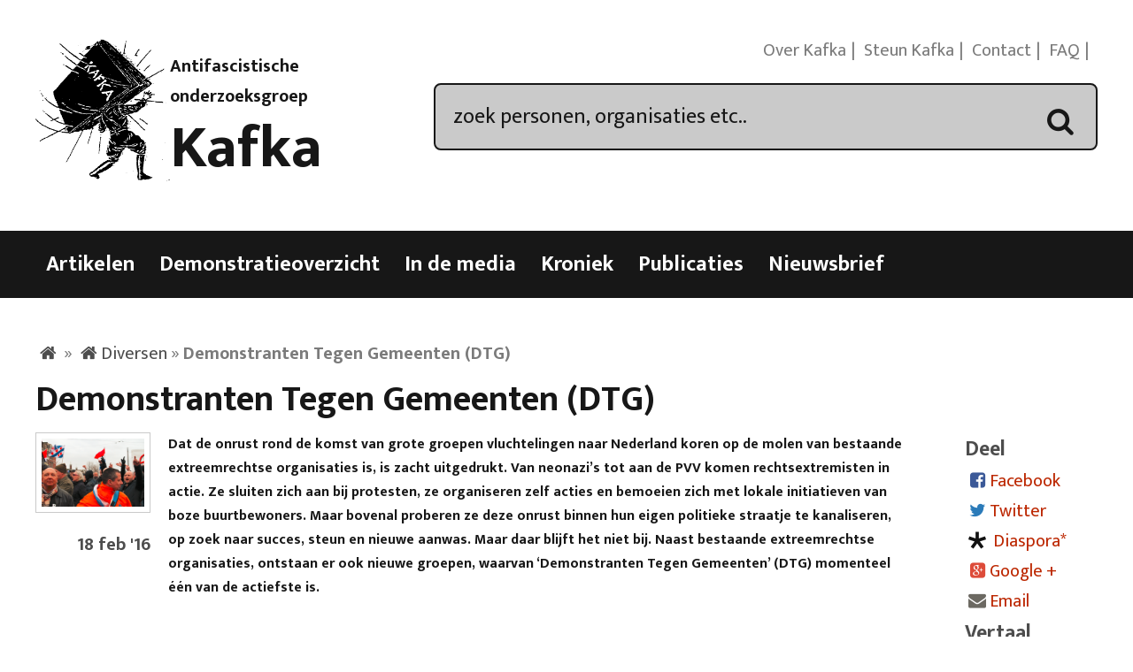

--- FILE ---
content_type: text/html; charset=UTF-8
request_url: https://kafka.nl/demonstranten-tegen-gemeenten-dtg/
body_size: 21720
content:
<!DOCTYPE html>
<html lang="nl-NL">
<head>
<meta charset="UTF-8">
<meta name="viewport" content="width=device-width, initial-scale=1">
<title>Demonstranten Tegen Gemeenten (DTG) - Kafka</title>
<link rel="profile" href="https://gmpg.org/xfn/11">
<link rel="pingback" href="https://kafka.nl/xmlrpc.php">

<meta name='robots' content='index, follow, max-image-preview:large, max-snippet:-1, max-video-preview:-1' />

	<!-- This site is optimized with the Yoast SEO plugin v26.6 - https://yoast.com/wordpress/plugins/seo/ -->
	<meta name="description" content="DTG doet zich voor als een redelijk neutrale groep. Uit hun achtergrond en ideologische oriëntatie blijkt dat DTG er veel radicalere intenties op na houdt." />
	<link rel="canonical" href="https://kafka.nl/demonstranten-tegen-gemeenten-dtg/" />
	<meta property="og:locale" content="nl_NL" />
	<meta property="og:type" content="article" />
	<meta property="og:title" content="Demonstranten Tegen Gemeenten (DTG) - Kafka" />
	<meta property="og:description" content="DTG doet zich voor als een redelijk neutrale groep. Uit hun achtergrond en ideologische oriëntatie blijkt dat DTG er veel radicalere intenties op na houdt." />
	<meta property="og:url" content="https://kafka.nl/demonstranten-tegen-gemeenten-dtg/" />
	<meta property="og:site_name" content="Kafka" />
	<meta property="article:published_time" content="2016-02-18T12:52:59+00:00" />
	<meta property="article:modified_time" content="2018-07-04T20:02:18+00:00" />
	<meta property="og:image" content="https://kafka.nl/wp-content/uploads/2016/02/zzz-2.png" />
	<meta property="og:image:width" content="784" />
	<meta property="og:image:height" content="438" />
	<meta property="og:image:type" content="image/png" />
	<meta name="author" content="Kafka" />
	<meta name="twitter:card" content="summary_large_image" />
	<meta name="twitter:creator" content="@Kafkanet" />
	<meta name="twitter:site" content="@Kafkanet" />
	<meta name="twitter:label1" content="Geschreven door" />
	<meta name="twitter:data1" content="Kafka" />
	<meta name="twitter:label2" content="Geschatte leestijd" />
	<meta name="twitter:data2" content="10 minuten" />
	<script type="application/ld+json" class="yoast-schema-graph">{"@context":"https://schema.org","@graph":[{"@type":"WebPage","@id":"https://kafka.nl/demonstranten-tegen-gemeenten-dtg/","url":"https://kafka.nl/demonstranten-tegen-gemeenten-dtg/","name":"Demonstranten Tegen Gemeenten (DTG) - Kafka","isPartOf":{"@id":"https://kafka.nl/#website"},"primaryImageOfPage":{"@id":"https://kafka.nl/demonstranten-tegen-gemeenten-dtg/#primaryimage"},"image":{"@id":"https://kafka.nl/demonstranten-tegen-gemeenten-dtg/#primaryimage"},"thumbnailUrl":"https://i0.wp.com/kafka.nl/wp-content/uploads/2016/02/zzz-2.png?fit=784%2C438&ssl=1","datePublished":"2016-02-18T12:52:59+00:00","dateModified":"2018-07-04T20:02:18+00:00","author":{"@id":"https://kafka.nl/#/schema/person/e7a26e2473d8a60389c0a1828a7fb976"},"description":"DTG doet zich voor als een redelijk neutrale groep. Uit hun achtergrond en ideologische oriëntatie blijkt dat DTG er veel radicalere intenties op na houdt.","breadcrumb":{"@id":"https://kafka.nl/demonstranten-tegen-gemeenten-dtg/#breadcrumb"},"inLanguage":"nl-NL","potentialAction":[{"@type":"ReadAction","target":["https://kafka.nl/demonstranten-tegen-gemeenten-dtg/"]}]},{"@type":"ImageObject","inLanguage":"nl-NL","@id":"https://kafka.nl/demonstranten-tegen-gemeenten-dtg/#primaryimage","url":"https://i0.wp.com/kafka.nl/wp-content/uploads/2016/02/zzz-2.png?fit=784%2C438&ssl=1","contentUrl":"https://i0.wp.com/kafka.nl/wp-content/uploads/2016/02/zzz-2.png?fit=784%2C438&ssl=1","width":784,"height":438,"caption":"Adé Jansen (links, met DTG-shirt) op Pegida demonstratie Amsterdam, februari 2016. Rechts achter hem DTG-activisten"},{"@type":"BreadcrumbList","@id":"https://kafka.nl/demonstranten-tegen-gemeenten-dtg/#breadcrumb","itemListElement":[{"@type":"ListItem","position":1,"name":"Home","item":"https://kafka.nl/"},{"@type":"ListItem","position":2,"name":"Diversen","item":"https://kafka.nl/diversen/"},{"@type":"ListItem","position":3,"name":"Demonstranten Tegen Gemeenten (DTG)"}]},{"@type":"WebSite","@id":"https://kafka.nl/#website","url":"https://kafka.nl/","name":"Kafka","description":"Antifascistische onderzoeksgroep","potentialAction":[{"@type":"SearchAction","target":{"@type":"EntryPoint","urlTemplate":"https://kafka.nl/?s={search_term_string}"},"query-input":{"@type":"PropertyValueSpecification","valueRequired":true,"valueName":"search_term_string"}}],"inLanguage":"nl-NL"},{"@type":"Person","@id":"https://kafka.nl/#/schema/person/e7a26e2473d8a60389c0a1828a7fb976","name":"Kafka","image":{"@type":"ImageObject","inLanguage":"nl-NL","@id":"https://kafka.nl/#/schema/person/image/","url":"https://secure.gravatar.com/avatar/62d21dda4ba4bcc2d41f0c037dcef218b9266f1dc600798cdd6de8638c8f52d8?s=96&d=mm&r=g","contentUrl":"https://secure.gravatar.com/avatar/62d21dda4ba4bcc2d41f0c037dcef218b9266f1dc600798cdd6de8638c8f52d8?s=96&d=mm&r=g","caption":"Kafka"},"url":"https://kafka.nl/author/kafka/"}]}</script>
	<!-- / Yoast SEO plugin. -->


<link rel='dns-prefetch' href='//code.jquery.com' />
<link rel='dns-prefetch' href='//stats.wp.com' />
<link rel='dns-prefetch' href='//fonts.googleapis.com' />
<link rel='preconnect' href='//i0.wp.com' />
<link rel='preconnect' href='//c0.wp.com' />
<link rel="alternate" type="application/rss+xml" title="Kafka &raquo; feed" href="https://kafka.nl/feed/" />
<link rel="alternate" type="application/rss+xml" title="Kafka &raquo; reacties feed" href="https://kafka.nl/comments/feed/" />
<link rel="alternate" type="application/rss+xml" title="Kafka &raquo; Demonstranten Tegen Gemeenten (DTG) reacties feed" href="https://kafka.nl/demonstranten-tegen-gemeenten-dtg/feed/" />
<link rel="alternate" title="oEmbed (JSON)" type="application/json+oembed" href="https://kafka.nl/wp-json/oembed/1.0/embed?url=https%3A%2F%2Fkafka.nl%2Fdemonstranten-tegen-gemeenten-dtg%2F" />
<link rel="alternate" title="oEmbed (XML)" type="text/xml+oembed" href="https://kafka.nl/wp-json/oembed/1.0/embed?url=https%3A%2F%2Fkafka.nl%2Fdemonstranten-tegen-gemeenten-dtg%2F&#038;format=xml" />
		<!-- This site uses the Google Analytics by MonsterInsights plugin v9.11.0 - Using Analytics tracking - https://www.monsterinsights.com/ -->
		<!-- Opmerking: MonsterInsights is momenteel niet geconfigureerd op deze site. De site eigenaar moet authenticeren met Google Analytics in de MonsterInsights instellingen scherm. -->
					<!-- No tracking code set -->
				<!-- / Google Analytics by MonsterInsights -->
		<style id='wp-img-auto-sizes-contain-inline-css' type='text/css'>
img:is([sizes=auto i],[sizes^="auto," i]){contain-intrinsic-size:3000px 1500px}
/*# sourceURL=wp-img-auto-sizes-contain-inline-css */
</style>
<style id='wp-emoji-styles-inline-css' type='text/css'>

	img.wp-smiley, img.emoji {
		display: inline !important;
		border: none !important;
		box-shadow: none !important;
		height: 1em !important;
		width: 1em !important;
		margin: 0 0.07em !important;
		vertical-align: -0.1em !important;
		background: none !important;
		padding: 0 !important;
	}
/*# sourceURL=wp-emoji-styles-inline-css */
</style>
<style id='wp-block-library-inline-css' type='text/css'>
:root{--wp-block-synced-color:#7a00df;--wp-block-synced-color--rgb:122,0,223;--wp-bound-block-color:var(--wp-block-synced-color);--wp-editor-canvas-background:#ddd;--wp-admin-theme-color:#007cba;--wp-admin-theme-color--rgb:0,124,186;--wp-admin-theme-color-darker-10:#006ba1;--wp-admin-theme-color-darker-10--rgb:0,107,160.5;--wp-admin-theme-color-darker-20:#005a87;--wp-admin-theme-color-darker-20--rgb:0,90,135;--wp-admin-border-width-focus:2px}@media (min-resolution:192dpi){:root{--wp-admin-border-width-focus:1.5px}}.wp-element-button{cursor:pointer}:root .has-very-light-gray-background-color{background-color:#eee}:root .has-very-dark-gray-background-color{background-color:#313131}:root .has-very-light-gray-color{color:#eee}:root .has-very-dark-gray-color{color:#313131}:root .has-vivid-green-cyan-to-vivid-cyan-blue-gradient-background{background:linear-gradient(135deg,#00d084,#0693e3)}:root .has-purple-crush-gradient-background{background:linear-gradient(135deg,#34e2e4,#4721fb 50%,#ab1dfe)}:root .has-hazy-dawn-gradient-background{background:linear-gradient(135deg,#faaca8,#dad0ec)}:root .has-subdued-olive-gradient-background{background:linear-gradient(135deg,#fafae1,#67a671)}:root .has-atomic-cream-gradient-background{background:linear-gradient(135deg,#fdd79a,#004a59)}:root .has-nightshade-gradient-background{background:linear-gradient(135deg,#330968,#31cdcf)}:root .has-midnight-gradient-background{background:linear-gradient(135deg,#020381,#2874fc)}:root{--wp--preset--font-size--normal:16px;--wp--preset--font-size--huge:42px}.has-regular-font-size{font-size:1em}.has-larger-font-size{font-size:2.625em}.has-normal-font-size{font-size:var(--wp--preset--font-size--normal)}.has-huge-font-size{font-size:var(--wp--preset--font-size--huge)}.has-text-align-center{text-align:center}.has-text-align-left{text-align:left}.has-text-align-right{text-align:right}.has-fit-text{white-space:nowrap!important}#end-resizable-editor-section{display:none}.aligncenter{clear:both}.items-justified-left{justify-content:flex-start}.items-justified-center{justify-content:center}.items-justified-right{justify-content:flex-end}.items-justified-space-between{justify-content:space-between}.screen-reader-text{border:0;clip-path:inset(50%);height:1px;margin:-1px;overflow:hidden;padding:0;position:absolute;width:1px;word-wrap:normal!important}.screen-reader-text:focus{background-color:#ddd;clip-path:none;color:#444;display:block;font-size:1em;height:auto;left:5px;line-height:normal;padding:15px 23px 14px;text-decoration:none;top:5px;width:auto;z-index:100000}html :where(.has-border-color){border-style:solid}html :where([style*=border-top-color]){border-top-style:solid}html :where([style*=border-right-color]){border-right-style:solid}html :where([style*=border-bottom-color]){border-bottom-style:solid}html :where([style*=border-left-color]){border-left-style:solid}html :where([style*=border-width]){border-style:solid}html :where([style*=border-top-width]){border-top-style:solid}html :where([style*=border-right-width]){border-right-style:solid}html :where([style*=border-bottom-width]){border-bottom-style:solid}html :where([style*=border-left-width]){border-left-style:solid}html :where(img[class*=wp-image-]){height:auto;max-width:100%}:where(figure){margin:0 0 1em}html :where(.is-position-sticky){--wp-admin--admin-bar--position-offset:var(--wp-admin--admin-bar--height,0px)}@media screen and (max-width:600px){html :where(.is-position-sticky){--wp-admin--admin-bar--position-offset:0px}}

/*# sourceURL=wp-block-library-inline-css */
</style><style id='global-styles-inline-css' type='text/css'>
:root{--wp--preset--aspect-ratio--square: 1;--wp--preset--aspect-ratio--4-3: 4/3;--wp--preset--aspect-ratio--3-4: 3/4;--wp--preset--aspect-ratio--3-2: 3/2;--wp--preset--aspect-ratio--2-3: 2/3;--wp--preset--aspect-ratio--16-9: 16/9;--wp--preset--aspect-ratio--9-16: 9/16;--wp--preset--color--black: #000000;--wp--preset--color--cyan-bluish-gray: #abb8c3;--wp--preset--color--white: #ffffff;--wp--preset--color--pale-pink: #f78da7;--wp--preset--color--vivid-red: #cf2e2e;--wp--preset--color--luminous-vivid-orange: #ff6900;--wp--preset--color--luminous-vivid-amber: #fcb900;--wp--preset--color--light-green-cyan: #7bdcb5;--wp--preset--color--vivid-green-cyan: #00d084;--wp--preset--color--pale-cyan-blue: #8ed1fc;--wp--preset--color--vivid-cyan-blue: #0693e3;--wp--preset--color--vivid-purple: #9b51e0;--wp--preset--gradient--vivid-cyan-blue-to-vivid-purple: linear-gradient(135deg,rgb(6,147,227) 0%,rgb(155,81,224) 100%);--wp--preset--gradient--light-green-cyan-to-vivid-green-cyan: linear-gradient(135deg,rgb(122,220,180) 0%,rgb(0,208,130) 100%);--wp--preset--gradient--luminous-vivid-amber-to-luminous-vivid-orange: linear-gradient(135deg,rgb(252,185,0) 0%,rgb(255,105,0) 100%);--wp--preset--gradient--luminous-vivid-orange-to-vivid-red: linear-gradient(135deg,rgb(255,105,0) 0%,rgb(207,46,46) 100%);--wp--preset--gradient--very-light-gray-to-cyan-bluish-gray: linear-gradient(135deg,rgb(238,238,238) 0%,rgb(169,184,195) 100%);--wp--preset--gradient--cool-to-warm-spectrum: linear-gradient(135deg,rgb(74,234,220) 0%,rgb(151,120,209) 20%,rgb(207,42,186) 40%,rgb(238,44,130) 60%,rgb(251,105,98) 80%,rgb(254,248,76) 100%);--wp--preset--gradient--blush-light-purple: linear-gradient(135deg,rgb(255,206,236) 0%,rgb(152,150,240) 100%);--wp--preset--gradient--blush-bordeaux: linear-gradient(135deg,rgb(254,205,165) 0%,rgb(254,45,45) 50%,rgb(107,0,62) 100%);--wp--preset--gradient--luminous-dusk: linear-gradient(135deg,rgb(255,203,112) 0%,rgb(199,81,192) 50%,rgb(65,88,208) 100%);--wp--preset--gradient--pale-ocean: linear-gradient(135deg,rgb(255,245,203) 0%,rgb(182,227,212) 50%,rgb(51,167,181) 100%);--wp--preset--gradient--electric-grass: linear-gradient(135deg,rgb(202,248,128) 0%,rgb(113,206,126) 100%);--wp--preset--gradient--midnight: linear-gradient(135deg,rgb(2,3,129) 0%,rgb(40,116,252) 100%);--wp--preset--font-size--small: 13px;--wp--preset--font-size--medium: 20px;--wp--preset--font-size--large: 36px;--wp--preset--font-size--x-large: 42px;--wp--preset--spacing--20: 0.44rem;--wp--preset--spacing--30: 0.67rem;--wp--preset--spacing--40: 1rem;--wp--preset--spacing--50: 1.5rem;--wp--preset--spacing--60: 2.25rem;--wp--preset--spacing--70: 3.38rem;--wp--preset--spacing--80: 5.06rem;--wp--preset--shadow--natural: 6px 6px 9px rgba(0, 0, 0, 0.2);--wp--preset--shadow--deep: 12px 12px 50px rgba(0, 0, 0, 0.4);--wp--preset--shadow--sharp: 6px 6px 0px rgba(0, 0, 0, 0.2);--wp--preset--shadow--outlined: 6px 6px 0px -3px rgb(255, 255, 255), 6px 6px rgb(0, 0, 0);--wp--preset--shadow--crisp: 6px 6px 0px rgb(0, 0, 0);}:where(.is-layout-flex){gap: 0.5em;}:where(.is-layout-grid){gap: 0.5em;}body .is-layout-flex{display: flex;}.is-layout-flex{flex-wrap: wrap;align-items: center;}.is-layout-flex > :is(*, div){margin: 0;}body .is-layout-grid{display: grid;}.is-layout-grid > :is(*, div){margin: 0;}:where(.wp-block-columns.is-layout-flex){gap: 2em;}:where(.wp-block-columns.is-layout-grid){gap: 2em;}:where(.wp-block-post-template.is-layout-flex){gap: 1.25em;}:where(.wp-block-post-template.is-layout-grid){gap: 1.25em;}.has-black-color{color: var(--wp--preset--color--black) !important;}.has-cyan-bluish-gray-color{color: var(--wp--preset--color--cyan-bluish-gray) !important;}.has-white-color{color: var(--wp--preset--color--white) !important;}.has-pale-pink-color{color: var(--wp--preset--color--pale-pink) !important;}.has-vivid-red-color{color: var(--wp--preset--color--vivid-red) !important;}.has-luminous-vivid-orange-color{color: var(--wp--preset--color--luminous-vivid-orange) !important;}.has-luminous-vivid-amber-color{color: var(--wp--preset--color--luminous-vivid-amber) !important;}.has-light-green-cyan-color{color: var(--wp--preset--color--light-green-cyan) !important;}.has-vivid-green-cyan-color{color: var(--wp--preset--color--vivid-green-cyan) !important;}.has-pale-cyan-blue-color{color: var(--wp--preset--color--pale-cyan-blue) !important;}.has-vivid-cyan-blue-color{color: var(--wp--preset--color--vivid-cyan-blue) !important;}.has-vivid-purple-color{color: var(--wp--preset--color--vivid-purple) !important;}.has-black-background-color{background-color: var(--wp--preset--color--black) !important;}.has-cyan-bluish-gray-background-color{background-color: var(--wp--preset--color--cyan-bluish-gray) !important;}.has-white-background-color{background-color: var(--wp--preset--color--white) !important;}.has-pale-pink-background-color{background-color: var(--wp--preset--color--pale-pink) !important;}.has-vivid-red-background-color{background-color: var(--wp--preset--color--vivid-red) !important;}.has-luminous-vivid-orange-background-color{background-color: var(--wp--preset--color--luminous-vivid-orange) !important;}.has-luminous-vivid-amber-background-color{background-color: var(--wp--preset--color--luminous-vivid-amber) !important;}.has-light-green-cyan-background-color{background-color: var(--wp--preset--color--light-green-cyan) !important;}.has-vivid-green-cyan-background-color{background-color: var(--wp--preset--color--vivid-green-cyan) !important;}.has-pale-cyan-blue-background-color{background-color: var(--wp--preset--color--pale-cyan-blue) !important;}.has-vivid-cyan-blue-background-color{background-color: var(--wp--preset--color--vivid-cyan-blue) !important;}.has-vivid-purple-background-color{background-color: var(--wp--preset--color--vivid-purple) !important;}.has-black-border-color{border-color: var(--wp--preset--color--black) !important;}.has-cyan-bluish-gray-border-color{border-color: var(--wp--preset--color--cyan-bluish-gray) !important;}.has-white-border-color{border-color: var(--wp--preset--color--white) !important;}.has-pale-pink-border-color{border-color: var(--wp--preset--color--pale-pink) !important;}.has-vivid-red-border-color{border-color: var(--wp--preset--color--vivid-red) !important;}.has-luminous-vivid-orange-border-color{border-color: var(--wp--preset--color--luminous-vivid-orange) !important;}.has-luminous-vivid-amber-border-color{border-color: var(--wp--preset--color--luminous-vivid-amber) !important;}.has-light-green-cyan-border-color{border-color: var(--wp--preset--color--light-green-cyan) !important;}.has-vivid-green-cyan-border-color{border-color: var(--wp--preset--color--vivid-green-cyan) !important;}.has-pale-cyan-blue-border-color{border-color: var(--wp--preset--color--pale-cyan-blue) !important;}.has-vivid-cyan-blue-border-color{border-color: var(--wp--preset--color--vivid-cyan-blue) !important;}.has-vivid-purple-border-color{border-color: var(--wp--preset--color--vivid-purple) !important;}.has-vivid-cyan-blue-to-vivid-purple-gradient-background{background: var(--wp--preset--gradient--vivid-cyan-blue-to-vivid-purple) !important;}.has-light-green-cyan-to-vivid-green-cyan-gradient-background{background: var(--wp--preset--gradient--light-green-cyan-to-vivid-green-cyan) !important;}.has-luminous-vivid-amber-to-luminous-vivid-orange-gradient-background{background: var(--wp--preset--gradient--luminous-vivid-amber-to-luminous-vivid-orange) !important;}.has-luminous-vivid-orange-to-vivid-red-gradient-background{background: var(--wp--preset--gradient--luminous-vivid-orange-to-vivid-red) !important;}.has-very-light-gray-to-cyan-bluish-gray-gradient-background{background: var(--wp--preset--gradient--very-light-gray-to-cyan-bluish-gray) !important;}.has-cool-to-warm-spectrum-gradient-background{background: var(--wp--preset--gradient--cool-to-warm-spectrum) !important;}.has-blush-light-purple-gradient-background{background: var(--wp--preset--gradient--blush-light-purple) !important;}.has-blush-bordeaux-gradient-background{background: var(--wp--preset--gradient--blush-bordeaux) !important;}.has-luminous-dusk-gradient-background{background: var(--wp--preset--gradient--luminous-dusk) !important;}.has-pale-ocean-gradient-background{background: var(--wp--preset--gradient--pale-ocean) !important;}.has-electric-grass-gradient-background{background: var(--wp--preset--gradient--electric-grass) !important;}.has-midnight-gradient-background{background: var(--wp--preset--gradient--midnight) !important;}.has-small-font-size{font-size: var(--wp--preset--font-size--small) !important;}.has-medium-font-size{font-size: var(--wp--preset--font-size--medium) !important;}.has-large-font-size{font-size: var(--wp--preset--font-size--large) !important;}.has-x-large-font-size{font-size: var(--wp--preset--font-size--x-large) !important;}
/*# sourceURL=global-styles-inline-css */
</style>

<style id='classic-theme-styles-inline-css' type='text/css'>
/*! This file is auto-generated */
.wp-block-button__link{color:#fff;background-color:#32373c;border-radius:9999px;box-shadow:none;text-decoration:none;padding:calc(.667em + 2px) calc(1.333em + 2px);font-size:1.125em}.wp-block-file__button{background:#32373c;color:#fff;text-decoration:none}
/*# sourceURL=/wp-includes/css/classic-themes.min.css */
</style>
<link rel='stylesheet' id='meteor-slides-css' href='https://kafka.nl/wp-content/plugins/meteor-slides/css/meteor-slides.css?ver=1.0' type='text/css' media='all' />
<link rel='stylesheet' id='franz-grid-css' href='https://kafka.nl/wp-content/themes/franz/css/grid.css?ver=6.9' type='text/css' media='all' />
<link rel='stylesheet' id='franz-normalize-css' href='https://kafka.nl/wp-content/themes/franz/css/normalize.css?ver=6.9' type='text/css' media='all' />
<link rel='stylesheet' id='chosen-css-css' href='https://kafka.nl/wp-content/plugins/dr_reuseable_metaboxes/metaboxes/css/chosen.css?ver=6.9' type='text/css' media='all' />
<link rel='stylesheet' id='datepicker-css-css' href='https://code.jquery.com/ui/1.11.2/themes/smoothness/jquery-ui.css?ver=6.9' type='text/css' media='all' />
<link rel='stylesheet' id='franz-style-css' href='https://kafka.nl/wp-content/themes/franz/style.css?ver=6.9' type='text/css' media='all' />
<link rel='stylesheet' id='googleFonts-css' href='https://fonts.googleapis.com/css?family=Gentium+Book+Basic%3A400%2C400italic%2C700%2C700italic%7CEk+Mukta%3A700%2C400%2C300&#038;ver=6.9' type='text/css' media='all' />
<link rel='stylesheet' id='slickr-flickr-css' href='https://kafka.nl/wp-content/plugins/slickr-flickr/styles/public.css?ver=2.8.1' type='text/css' media='all' />
<link rel='stylesheet' id='galleria-css' href='https://kafka.nl/wp-content/plugins/slickr-flickr/galleria/galleria-1.0.css?ver=1.0' type='text/css' media='all' />
<link rel='stylesheet' id='fancybox-css' href='https://kafka.nl/wp-content/plugins/easy-fancybox/fancybox/1.5.4/jquery.fancybox.min.css?ver=6.9' type='text/css' media='screen' />
<style id='fancybox-inline-css' type='text/css'>
#fancybox-content{border-color:#fff;}
/*# sourceURL=fancybox-inline-css */
</style>
<link rel='stylesheet' id='sharedaddy-css' href='https://c0.wp.com/p/jetpack/15.3.1/modules/sharedaddy/sharing.css' type='text/css' media='all' />
<link rel='stylesheet' id='social-logos-css' href='https://c0.wp.com/p/jetpack/15.3.1/_inc/social-logos/social-logos.min.css' type='text/css' media='all' />
<link rel='stylesheet' id='wl-style-css' href='https://kafka.nl/wp-content/plugins/while-it-is-loading/css/wl-style.css?ver=6.9' type='text/css' media='all' />
<script type="text/javascript" src="https://kafka.nl/wp-content/plugins/enable-jquery-migrate-helper/js/jquery/jquery-1.12.4-wp.js?ver=1.12.4-wp" id="jquery-core-js"></script>
<script type="text/javascript" src="https://kafka.nl/wp-content/plugins/enable-jquery-migrate-helper/js/jquery-migrate/jquery-migrate-1.4.1-wp.js?ver=1.4.1-wp" id="jquery-migrate-js"></script>
<script type="text/javascript" src="https://kafka.nl/wp-content/plugins/meteor-slides/js/jquery.cycle.all.js?ver=6.9" id="jquery-cycle-js"></script>
<script type="text/javascript" src="https://kafka.nl/wp-content/plugins/meteor-slides/js/jquery.metadata.v2.js?ver=6.9" id="jquery-metadata-js"></script>
<script type="text/javascript" src="https://kafka.nl/wp-content/plugins/meteor-slides/js/jquery.touchwipe.1.1.1.js?ver=6.9" id="jquery-touchwipe-js"></script>
<script type="text/javascript" id="meteorslides-script-js-extra">
/* <![CDATA[ */
var meteorslidessettings = {"meteorslideshowspeed":"2000","meteorslideshowduration":"5000","meteorslideshowheight":"900","meteorslideshowwidth":"900","meteorslideshowtransition":"scrollHorz"};
//# sourceURL=meteorslides-script-js-extra
/* ]]> */
</script>
<script type="text/javascript" src="https://kafka.nl/wp-content/plugins/meteor-slides/js/slideshow.js?ver=6.9" id="meteorslides-script-js"></script>
<script type="text/javascript" src="https://kafka.nl/wp-content/plugins/dr_reuseable_metaboxes/metaboxes/js/chosen.js?ver=6.9" id="chosen-js-js"></script>
<script type="text/javascript" src="https://kafka.nl/wp-content/themes/franz/js/controls.js?ver=6.9" id="controls-js-js"></script>
<script type="text/javascript" src="https://code.jquery.com/ui/1.10.0/jquery-ui.js?ver=6.9" id="jQuery UI-js"></script>
<script type="text/javascript" src="https://kafka.nl/wp-content/plugins/slickr-flickr/galleria/galleria-1.0.noconflict.js?ver=2.8.1" id="galleria-js"></script>
<script type="text/javascript" src="https://kafka.nl/wp-content/plugins/slickr-flickr/scripts/responsiveslides.min.js?ver=1.54" id="rslides-js"></script>
<script type="text/javascript" src="https://kafka.nl/wp-content/plugins/slickr-flickr/scripts/public.js?ver=2.8.1" id="slickr-flickr-js"></script>
<link rel="https://api.w.org/" href="https://kafka.nl/wp-json/" /><link rel="alternate" title="JSON" type="application/json" href="https://kafka.nl/wp-json/wp/v2/posts/9425" /><link rel="EditURI" type="application/rsd+xml" title="RSD" href="https://kafka.nl/xmlrpc.php?rsd" />
<link rel='shortlink' href='https://kafka.nl/?p=9425' />

<link rel="stylesheet" href="https://kafka.nl/wp-content/plugins/count-per-day/counter.css" type="text/css" />
<script type='text/javascript' data-cfasync='false'>var _mmunch = {'front': false, 'page': false, 'post': false, 'category': false, 'author': false, 'search': false, 'attachment': false, 'tag': false};_mmunch['post'] = true; _mmunch['postData'] = {"ID":9425,"post_name":"demonstranten-tegen-gemeenten-dtg","post_title":"Demonstranten Tegen Gemeenten (DTG)","post_type":"post","post_author":"2","post_status":"publish"}; _mmunch['postCategories'] = [{"term_id":1,"name":"Diversen","slug":"diversen","term_group":0,"term_taxonomy_id":1,"taxonomy":"category","description":"De extreemrechtse beweging in Nederland bestaat onder meer uit organisaties die zeer kort bestaan of voor een bepaalde gelegenheid zijn opgericht. Soms ontstaat er een fenomeen of groepering die niet duidelijk bij een andere organisatie of partij is onder te brengen. Artikelen die dit beschrijven zijn hieronder te vinden.","parent":0,"count":37,"filter":"raw","cat_ID":1,"category_count":37,"category_description":"De extreemrechtse beweging in Nederland bestaat onder meer uit organisaties die zeer kort bestaan of voor een bepaalde gelegenheid zijn opgericht. Soms ontstaat er een fenomeen of groepering die niet duidelijk bij een andere organisatie of partij is onder te brengen. Artikelen die dit beschrijven zijn hieronder te vinden.","cat_name":"Diversen","category_nicename":"diversen","category_parent":0}]; _mmunch['postTags'] = false; _mmunch['postAuthor'] = {"name":"Kafka","ID":2};</script><script data-cfasync="false" src="//a.mailmunch.co/app/v1/site.js" id="mailmunch-script" data-plugin="mc_mm" data-mailmunch-site-id="1070464" async></script><link rel="alternate" hreflang="en" href="/demonstranten-tegen-gemeenten-dtg/?lang=en"/><link rel="alternate" hreflang="de" href="/demonstranten-tegen-gemeenten-dtg/?lang=de"/><link rel="alternate" hreflang="fr" href="/demonstranten-tegen-gemeenten-dtg/?lang=fr"/>			<script>
			function desvanecer(){
				var dibujo = document.getElementById('display');
				if(dibujo != null){
					dibujo.style.opacity -= 0.03;
					if(dibujo.style.opacity < 0.0)
						dibujo.parentNode.removeChild(dibujo);
					else
						setTimeout(function(){desvanecer()},30);
				}
			}
			setTimeout(function(){if(document.getElementById('display') != null)desvanecer();},9999);
			window.addEventListener('load',desvanecer);
			</script>
			<style>img#wpstats{display:none}</style>
		<!-- All in one Favicon 4.8 --><link rel="apple-touch-icon-precomposed" href="https://kafka.nl/wp-content/uploads/2014/12/kafkalogo.gif" />
<link rel="shortcut icon" href="https://kafka.nl/wp-content/uploads/2014/12/favicon.ico" />
<link rel="icon" href="https://i0.wp.com/kafka.nl/wp-content/uploads/2024/05/cropped-kafkalogo.png?fit=32%2C32&#038;ssl=1" sizes="32x32" />
<link rel="icon" href="https://i0.wp.com/kafka.nl/wp-content/uploads/2024/05/cropped-kafkalogo.png?fit=192%2C192&#038;ssl=1" sizes="192x192" />
<link rel="apple-touch-icon" href="https://i0.wp.com/kafka.nl/wp-content/uploads/2024/05/cropped-kafkalogo.png?fit=180%2C180&#038;ssl=1" />
<meta name="msapplication-TileImage" content="https://i0.wp.com/kafka.nl/wp-content/uploads/2024/05/cropped-kafkalogo.png?fit=270%2C270&#038;ssl=1" />
<style type="text/css">
.paypal-donations { text-align: center !important }
</style>
</head>

<body data-rsssl=1 class="wp-singular post-template-default single single-post postid-9425 single-format-standard wp-theme-franz">
	 <div id="page" class="hfeed site">
<!--     <a class="skip-link screen-reader-text" href="#main">Skip to content</a> -->

	 <header class="site-header no_translate">
		  <div id="header-wrapper" class="wrapper" role="banner">
			   <div id="branding" class="grid_3_8">
					<figure id="logo" class="logo">
						 <img src="https://kafka.nl/wp-content/uploads/2014/09/kafkalogo.gif" alt="logo" itemprop="logo">
					</figure>

				   <div id="titlewrap" class="titlewrap">
						 <span class="sitedescription no_translate">Antifascistische onderzoeksgroep</span>

												<h2 id="sitetitle" class="title no_translate"><a href="https://kafka.nl/" rel="home">Kafka</a></h2>
						
					</div> <!-- #site-title -->
			   </div> <!-- #branding -->

			   <nav id="secondary-menu" class="nav-menu last">
					<ul class="menu">
						 <li id="menu-item-6085" class="menu-item menu-item-type-post_type menu-item-object-page menu-item-6085"><a href="https://kafka.nl/over-kafka/">Over Kafka</a></li>
<li id="menu-item-7154" class="menu-item menu-item-type-post_type menu-item-object-page menu-item-7154"><a href="https://kafka.nl/steun-kafka/">Steun Kafka</a></li>
<li id="menu-item-6086" class="menu-item menu-item-type-post_type menu-item-object-page menu-item-6086"><a href="https://kafka.nl/contact/">Contact</a></li>
<li id="menu-item-6087" class="menu-item menu-item-type-post_type menu-item-object-page menu-item-6087"><a href="https://kafka.nl/veel-gestelde-vragen/">FAQ</a></li>

						 <li class="social-icons no_translate">
							  
							  <a href="https://kafka.nl/feed/" class="icon-rss"><span class="text-link">RSS</span></a>
						 </li>
						 </ul>
			   </nav>
		  <div id="searchbox" class="grid_5_8 last">
			   <form  action="https://kafka.nl/" method="get">
	 <input type="text" name="s" id="search" value="zoek personen, organisaties etc.." onfocus="if(this.value == 'zoek personen, organisaties etc..') { this.value = ''; }">
	 <div class="icon-search"><span class="text-link">Zoek</span></div>
</form>

		  </div>

		  </div> <!-- #headerwrapper -->


	 </header>

<!-- end searchoptions -->

	 <nav id="main-navigation" class="nav-menu no_translate">
		 <span id="menu-trigger" class="text-link">Menu</span>
		  <div class="wrapper">

			   <div class="menu-menu-1-container"><ul id="menu-menu-1" class="menu"><li id="menu-item-5737" class="nav-artikelen menu-item menu-item-type-custom menu-item-object-custom menu-item-5737"><a href="/artikelen/">Artikelen</a></li>
<li id="menu-item-5864" class="nav-demonstraties menu-item menu-item-type-custom menu-item-object-custom menu-item-5864"><a href="/demonstratieoverzicht/">Demonstratieoverzicht</a></li>
<li id="menu-item-6838" class="nav-media menu-item menu-item-type-custom menu-item-object-custom menu-item-6838"><a href="/media/">In de media</a></li>
<li id="menu-item-9620" class="nav-kronieken menu-item menu-item-type-custom menu-item-object-custom menu-item-9620"><a href="/kroniek/">Kroniek</a></li>
<li id="menu-item-8" class="nav-publicaties menu-item menu-item-type-custom menu-item-object-custom menu-item-8"><a href="/publicaties/">Publicaties</a></li>
<li id="menu-item-19126" class="menu-item menu-item-type-post_type menu-item-object-page menu-item-19126"><a href="https://kafka.nl/nieuwsbrief/">Nieuwsbrief</a></li>
</ul></div>		  </div>
	 </nav> <!-- Navigation end -->

	 					<div id="translation-alert">
		  <div class="wrapper">
			  

					</div>
	 </div>
		   





<main id="main" class="site-main" role="main">
    <div class="wrapper">

        
        <div id="crumbs" class="no_translate"><span><span><a href="https://kafka.nl/"><span class="text-link">Home</span></a></span> » <span><a href="https://kafka.nl/diversen/">Diversen</a></span> » <span class="breadcrumb_last" aria-current="page"><strong>Demonstranten Tegen Gemeenten (DTG)</strong></span></span></div>
        <article id="post-9425" class="artikelen grid_1_1 last post-9425 post type-post status-publish format-standard has-post-thumbnail hentry category-diversen organisaties-azc-alert-2 organisaties-blood-honour-nederland organisaties-de-nationalist organisaties-demonstranten-tegen-gemeente organisaties-dolphia-tegen-gemeente organisaties-dutch-self-defense-army organisaties-forza-2 organisaties-germaanse-jeugd-nederland-gjn organisaties-kameraadschap-noord-nederland organisaties-lijst-pim-fortuyn-lpf organisaties-nederlandse-volks-unie-nvu organisaties-nieuw-rechts organisaties-partij-voor-de-vrijheid-pvv organisaties-patriotische-europaer-gegen-die-islamisierung-des-abendlandes organisaties-schutzstaffel personen-ade-jansen personen-arie-huisman personen-benno-wilmink personen-edgar-mulder personen-florrie-rost-van-tonningen personen-horst-wessel personen-kim-de-jong personen-louis-bontes personen-maikel-groothuis personen-martijn-oelen personen-paul-meijer personen-raphael-marchese personen-wesley-hols" >
    <header>
        <h1 class="entry-title">Demonstranten Tegen Gemeenten (DTG)</h1>    </header>

    <div id="meat">

        <aside id="" class="grid_1_8 left sidebar boxlabel entry-meta">

                <figure><a href="https://kafka.nl/demonstranten-tegen-gemeenten-dtg/" rel="boommark"><img width="300" height="200" src="[data-uri]" data-src="https://i0.wp.com/kafka.nl/wp-content/uploads/2016/02/zzz-2.png?resize=300%2C200&amp;ssl=1" class="attachment-thumbnail size-thumbnail wp-post-image" alt="Adé Jansen (links, met DTG-shirt) op Pegida demonstratie Amsterdam, februari 2016. Rechts achter hem DTG-activisten" decoding="async" fetchpriority="high" srcset="https://i0.wp.com/kafka.nl/wp-content/uploads/2016/02/zzz-2.png?resize=300%2C200&amp;ssl=1 300w, https://i0.wp.com/kafka.nl/wp-content/uploads/2016/02/zzz-2.png?zoom=2&amp;resize=300%2C200&amp;ssl=1 600w" sizes="(max-width: 300px) 100vw, 300px" /><noscript><img width="300" height="200" src="https://i0.wp.com/kafka.nl/wp-content/uploads/2016/02/zzz-2.png?resize=300%2C200&amp;ssl=1" class="attachment-thumbnail size-thumbnail wp-post-image" alt="Adé Jansen (links, met DTG-shirt) op Pegida demonstratie Amsterdam, februari 2016. Rechts achter hem DTG-activisten" decoding="async" fetchpriority="high" srcset="https://i0.wp.com/kafka.nl/wp-content/uploads/2016/02/zzz-2.png?resize=300%2C200&amp;ssl=1 300w, https://i0.wp.com/kafka.nl/wp-content/uploads/2016/02/zzz-2.png?zoom=2&amp;resize=300%2C200&amp;ssl=1 600w" sizes="(max-width: 300px) 100vw, 300px" /></noscript></a></figure>
            <time>18 feb '16</time>


        </aside>
        <div class="grid_3_4">

            

            <section class="post entry-content grid_1_1 last">
                <div class='mailmunch-forms-before-post' style='display: none !important;'></div><p><strong>Dat de onrust rond de komst van grote groepen vluchtelingen naar Nederland koren op de molen van bestaande extreemrechtse organisaties is, is zacht uitgedrukt. Van neonazi’s tot aan de PVV komen rechtsextremisten in actie. Ze sluiten zich aan bij protesten, ze organiseren zelf acties en bemoeien zich met lokale initiatieven van boze buurtbewoners. Maar bovenal proberen ze deze onrust binnen hun eigen </strong><strong>politieke straatje te kanaliseren, op zoek naar succes, steun en nieuwe aanwas. Maar daar blijft het niet bij. Naast bestaande extreemrechtse organisaties, ontstaan er ook nieuwe groepen, waarvan ‘Demonstranten Tegen Gemeenten’ (DTG) momenteel één van de actiefste is.</strong></p>
<h2>Waar komt DTG vandaan?</h2>
<p><img data-recalc-dims="1" decoding="async" class="wp-image-9432 alignleft" src="[data-uri]" data-src="https://i0.wp.com/kafka.nl/wp-content/uploads/2016/02/12552636_10205427098784034_1908473232855822363_n.jpg?resize=300%2C111&#038;ssl=1" alt="Demonstranten Tegen Gemeenten DTG" width="300" height="111" srcset="https://i0.wp.com/kafka.nl/wp-content/uploads/2016/02/12552636_10205427098784034_1908473232855822363_n.jpg?w=851&amp;ssl=1 851w, https://i0.wp.com/kafka.nl/wp-content/uploads/2016/02/12552636_10205427098784034_1908473232855822363_n.jpg?resize=300%2C111&amp;ssl=1 300w, https://i0.wp.com/kafka.nl/wp-content/uploads/2016/02/12552636_10205427098784034_1908473232855822363_n.jpg?resize=768%2C284&amp;ssl=1 768w, https://i0.wp.com/kafka.nl/wp-content/uploads/2016/02/12552636_10205427098784034_1908473232855822363_n.jpg?resize=200%2C74&amp;ssl=1 200w" sizes="(max-width: 300px) 100vw, 300px" /><noscript><img data-recalc-dims="1" decoding="async" class="wp-image-9432 alignleft" src="https://i0.wp.com/kafka.nl/wp-content/uploads/2016/02/12552636_10205427098784034_1908473232855822363_n.jpg?resize=300%2C111&#038;ssl=1" alt="Demonstranten Tegen Gemeenten DTG" width="300" height="111" srcset="https://i0.wp.com/kafka.nl/wp-content/uploads/2016/02/12552636_10205427098784034_1908473232855822363_n.jpg?w=851&amp;ssl=1 851w, https://i0.wp.com/kafka.nl/wp-content/uploads/2016/02/12552636_10205427098784034_1908473232855822363_n.jpg?resize=300%2C111&amp;ssl=1 300w, https://i0.wp.com/kafka.nl/wp-content/uploads/2016/02/12552636_10205427098784034_1908473232855822363_n.jpg?resize=768%2C284&amp;ssl=1 768w, https://i0.wp.com/kafka.nl/wp-content/uploads/2016/02/12552636_10205427098784034_1908473232855822363_n.jpg?resize=200%2C74&amp;ssl=1 200w" sizes="(max-width: 300px) 100vw, 300px" /></noscript>In september 2015 maakt de gemeente Enschede bekend dat er een asielzoekerscentrum (AZC) voor 600 personen gebouwd gaat worden bij een bedrijventerrein aan de oostkant van de stad. In de nabij gelegen wijk Dolphia ontstaat vervolgens onrust over dit besluit en worden er acties gevoerd . Een inspraakavond verloopt onrustig, er worden leegstaande huizen met leuzen beklad, er verschijnen spandoeken in de straten met teksten tegen vluchtelingen en tegen het gemeentebestuur, een wethouder wordt met de dood bedreigd en er worden varkenskoppen neergelegd bij het terrein waar het AZC moet komen. Eind oktober ontstaat vanuit de wijk de groep ‘Dolphia Tegen Gemeente’ (DTG) om het buurtverzet een gezicht te geven. </p>
<figure id="attachment_9436" aria-describedby="caption-attachment-9436" style="width: 500px" class="wp-caption alignright"><img data-recalc-dims="1" decoding="async" class="wp-image-9436" src="[data-uri]" data-src="https://i0.wp.com/kafka.nl/wp-content/uploads/2016/02/oude-pekela.png?resize=500%2C367&#038;ssl=1" alt="DTG op demonstratie Kameraadschap Noord-Nederland, Oude pekela december 2015" width="500" height="367" /><noscript><img data-recalc-dims="1" decoding="async" class="wp-image-9436" src="https://i0.wp.com/kafka.nl/wp-content/uploads/2016/02/oude-pekela.png?resize=500%2C367&#038;ssl=1" alt="DTG op demonstratie Kameraadschap Noord-Nederland, Oude pekela december 2015" width="500" height="367" /></noscript><figcaption id="caption-attachment-9436" class="wp-caption-text">DTG op demonstratie Kameraadschap Noord-Nederland, Oude Pekela december 2015</figcaption></figure>
<p>Op 31 oktober volgt een demonstratie georganiseerd door ‘AZC Alert Enschede’. Er komen ongeveer 400 personen af op dit protest tegen de AZC-plannen. De demonstranten worden toegesproken door PVV-Statenlid Edgar Mulder, Kamerlid Louis Bontes, raadslid Paul Meijer van Forza! Haarlemmermeer en Kim de Jong van DTG. DTG was naast deze spreekster ook ruim vertegenwoordigd bij deze demonstratie en herkenbaar aan shirts met de afkorting DTG en een logo van een pitbull. Er blijken echter niet alleen inwoners van Dolphia de straat op te zijn gekomen. Er zijn voorafgaand aan de demonstratie geruchten verspreid dat linkse tegendemonstranten, deels uit Duitsland, ook naar de stad zullen komen. Ook al blijkt daar op de dag zelf niks van te kloppen, het gerucht heeft wel het nodige effect. Groepen die om verschillende redenen zin hebben om op de vuist te gaan met tegendemonstranten komen namelijk ook op de demonstratie af. Het gaat deels om neonazi’s en hooligans van voetbalclub FC Twente. Samen willen DTG, hooligans en neonazi’s tijdens de demonstratie naar het stadscentrum optrekken om tegenstanders te zoeken of anders, bij gebrek aan tegenstanders, naar de burgemeesterswoning op te trekken. Dat wordt voorkomen door inzet van de Mobiele Eenheid en leidt tot een aantal relletjes met de politie waarbij neonazi’s, hooligans en de DTG-aanhang schouder aan schouder vooraan zijn te vinden. Uiteindelijk worden er zes demonstranten gearresteerd voor het brengen van de Hitlergroet, belediging en mishandeling. </p>
<figure id="attachment_9449" aria-describedby="caption-attachment-9449" style="width: 450px" class="wp-caption alignleft"><img data-recalc-dims="1" loading="lazy" decoding="async" class="wp-image-9449" src="[data-uri]" data-src="https://i0.wp.com/kafka.nl/wp-content/uploads/2016/02/wilmink.pers_.pegida.amsterdam.png?resize=450%2C352&#038;ssl=1" alt="Benno Wilmink staat namens DTG pers te woord op Pegida demonstratie Amsterdam, februari 2015" width="450" height="352" /><noscript><img data-recalc-dims="1" loading="lazy" decoding="async" class="wp-image-9449" src="https://i0.wp.com/kafka.nl/wp-content/uploads/2016/02/wilmink.pers_.pegida.amsterdam.png?resize=450%2C352&#038;ssl=1" alt="Benno Wilmink staat namens DTG pers te woord op Pegida demonstratie Amsterdam, februari 2015" width="450" height="352" /></noscript><figcaption id="caption-attachment-9449" class="wp-caption-text">Benno Wilmink staat namens DTG pers te woord op Pegida demonstratie Amsterdam, februari 2016</figcaption></figure>
<p>Het is onduidelijk of er tijdens die demonstratie contacten zijn gelegd tussen DTG en groepen en personen van buiten Enschede. Maar het is wel een feit dat korte tijd na deze demonstratie DTG de vleugels uitslaat, in ambitie, in actieradius, in omvang en in ideologie. De eerste stap die wordt gezet is om ook buiten de eigen wijk en buiten Enschede van betekenis te worden. Daartoe wordt de groep omgedoopt van ‘Dolphia Tegen Gemeente’ naar ‘Demonstranten Tegen Gemeenten’, met dezelfde afkorting ‘DTG’ en dezelfde spandoeken en T-shirts. Met deze ambitie om uit te breiden werd tegelijkertijd ook de tweede stap gezet en wordt de actieradius vergroot. DTG-aanhangers bezoeken sinds november 2015 protesten tegen vluchtelingen, moslims en AZC’s in Hengelo, Oude Pekela, Cuijk, Duisburg (Duitsland), Apeldoorn en Amsterdam. De derde stap volgde daarna vanzelf, want de aanhang van DTG kwam al snel niet alleen meer uit Dolphia of Enschede, maar uit allerlei delen van Oost-Nederland. Dat het aantrekken van nieuwe aanhang ook andere politieke ideeën met zich meebracht bleek een vierde stap te zijn. Want met deze nieuwe aanhang werden naast Enschedeërs en hooligans nu ook neonazi’s binnengehaald.</p>
<h2>Wie vormen DTG?</h2>
<p>Voor het overzicht zullen we hier nu eerst de twee groepen bespreken die binnen DTG actief zijn, de oorspronkelijke Dolphia-groep en de aan DTG gelieerde neonazi’s.</p>
<p>De organisatorische kern van DTG wordt vanaf het begin tot op heden gevormd door Dolphia-bewoners Benno Wilmink, Raphael Marchese en diens verloofde Kim de Jong. Waarbij Wilmink de perswoordvoering doet, Wilmink en De Jong toespraken houden bij demonstraties en Marchese praktische organisatie bij acties op zich neemt. Daarnaast is ook een groep andere Enschedeërs vanaf het begin actief bij alle door DTG ondersteunde demonstraties.</p>
<figure id="attachment_9456" aria-describedby="caption-attachment-9456" style="width: 500px" class="wp-caption alignright"><img data-recalc-dims="1" loading="lazy" decoding="async" class="wp-image-9456" src="[data-uri]" data-src="https://i0.wp.com/kafka.nl/wp-content/uploads/2016/02/20110326-nvu-ede.png?resize=500%2C368&#038;ssl=1" alt="Martijn Oelen (links met vlag) op NVU demonstratie Ede, maart 2011. Rechts Arie Huisman" width="500" height="368" srcset="https://i0.wp.com/kafka.nl/wp-content/uploads/2016/02/20110326-nvu-ede.png?w=710&amp;ssl=1 710w, https://i0.wp.com/kafka.nl/wp-content/uploads/2016/02/20110326-nvu-ede.png?resize=300%2C221&amp;ssl=1 300w, https://i0.wp.com/kafka.nl/wp-content/uploads/2016/02/20110326-nvu-ede.png?resize=200%2C147&amp;ssl=1 200w" sizes="auto, (max-width: 500px) 100vw, 500px" /><noscript><img data-recalc-dims="1" loading="lazy" decoding="async" class="wp-image-9456" src="https://i0.wp.com/kafka.nl/wp-content/uploads/2016/02/20110326-nvu-ede.png?resize=500%2C368&#038;ssl=1" alt="Martijn Oelen (links met vlag) op NVU demonstratie Ede, maart 2011. Rechts Arie Huisman" width="500" height="368" srcset="https://i0.wp.com/kafka.nl/wp-content/uploads/2016/02/20110326-nvu-ede.png?w=710&amp;ssl=1 710w, https://i0.wp.com/kafka.nl/wp-content/uploads/2016/02/20110326-nvu-ede.png?resize=300%2C221&amp;ssl=1 300w, https://i0.wp.com/kafka.nl/wp-content/uploads/2016/02/20110326-nvu-ede.png?resize=200%2C147&amp;ssl=1 200w" sizes="auto, (max-width: 500px) 100vw, 500px" /></noscript><figcaption id="caption-attachment-9456" class="wp-caption-text">Martijn Oelen (links met vlag) op NVU demonstratie Ede, maart 2011. Rechts Arie Huisman</figcaption></figure>
<p>Bij de eerste groep die zich van buiten de wijk Dolphia aansluit, melden zich direct een aantal personen met een uitgebreid c.v. in neonazistische kringen. Om te beginnen sluit Martijn Oelen uit Hengelo (‘Martijn Hengelo’) zich bij deze kerngroep aan. Oelen voert inmiddels ook regelmatig het woord tegenover de pers namens DTG. Vijf jaar geleden duikt Oelen echter voor het eerst op in de politiek. Hij vult zijn Hyves-profiel met hakenkruisvlaggen, het Horst Wessel-lied en oproepen tot deelname aan Duitse nazi-demonstraties. Verder wordt hij NVU-lid en loopt in die periode ook mee met diverse demonstraties van die partij, onder andere in Enschede. Die ambitie wordt beloond en Oelen is vanaf september 2011 anderhalf jaar lang bestuurslid van de Germaanse Jeugd in Nederland (GJN), de jongerenorganisatie van de NVU. Hij blijft tot medio 2013 actief bij de NVU.</p>
<p>Een andere Hengelose activist met sporen in de neonazi-scene, die al in die beginperiode opduikt bij DTG is Maikel Groothuis. Ook hij was in dezelfde periode als Oelen actief bij de NVU en liep samen met Oelen diverse NVU-demonstraties af. Ook bezocht hij samen met Oelen in 2012 een Duits oorlogskerkhof waar Duitse en Nederlandse SS&#8217;ers begraven liggen. </p>
<figure id="attachment_9459" aria-describedby="caption-attachment-9459" style="width: 450px" class="wp-caption alignleft"><img data-recalc-dims="1" loading="lazy" decoding="async" class="wp-image-9459" src="[data-uri]" data-src="https://i0.wp.com/kafka.nl/wp-content/uploads/2016/02/20121110-arnhem-nvu.png?resize=450%2C295&#038;ssl=1" alt="Maikel Groothuis (met pet) op NVU demonstratie Arnhem, november 2012" width="450" height="295" srcset="https://i0.wp.com/kafka.nl/wp-content/uploads/2016/02/20121110-arnhem-nvu.png?w=733&amp;ssl=1 733w, https://i0.wp.com/kafka.nl/wp-content/uploads/2016/02/20121110-arnhem-nvu.png?resize=300%2C196&amp;ssl=1 300w, https://i0.wp.com/kafka.nl/wp-content/uploads/2016/02/20121110-arnhem-nvu.png?resize=200%2C131&amp;ssl=1 200w" sizes="auto, (max-width: 450px) 100vw, 450px" /><noscript><img data-recalc-dims="1" loading="lazy" decoding="async" class="wp-image-9459" src="https://i0.wp.com/kafka.nl/wp-content/uploads/2016/02/20121110-arnhem-nvu.png?resize=450%2C295&#038;ssl=1" alt="Maikel Groothuis (met pet) op NVU demonstratie Arnhem, november 2012" width="450" height="295" srcset="https://i0.wp.com/kafka.nl/wp-content/uploads/2016/02/20121110-arnhem-nvu.png?w=733&amp;ssl=1 733w, https://i0.wp.com/kafka.nl/wp-content/uploads/2016/02/20121110-arnhem-nvu.png?resize=300%2C196&amp;ssl=1 300w, https://i0.wp.com/kafka.nl/wp-content/uploads/2016/02/20121110-arnhem-nvu.png?resize=200%2C131&amp;ssl=1 200w" sizes="auto, (max-width: 450px) 100vw, 450px" /></noscript><figcaption id="caption-attachment-9459" class="wp-caption-text">Maikel Groothuis (midden met pet) op NVU demonstratie Arnhem, november 2012. Links Martijn Oelen</figcaption></figure>
<p>Een derde DTG-activist met wortels in de NVU is Arie Huisman uit Ede. In 2010 raakt Huisman betrokken bij de NVU en bezoekt vanaf dat moment ook regelmatig bijeenkomsten en demonstraties van die partij. Verder bezoekt hij ook een aantal neonazi-demonstraties in Duitsland. Arie Huisman blijft in ieder geval tot 2013 actief voor die partij. Maar ook in 2014 en 2015 geeft hij nog nadrukkelijk blijk van betrokkenheid bij de Nederlandse neonazi-scene. Hij bezoekt in die tijd bijvoorbeeld regelmatig de aan de NVU gelieerde huiskamerkroeg <a href="https://kafka.nl/nazikroegen-in-nederland/" target="_blank" rel="noopener">‘De Nationalist’</a> in Ravenstein. Pal na Bevrijdingsdag 2015 (nog geen jaar geleden dus) bezocht hij met een groep neonazi’s een Duits oorlogskerkhof in Ysselsteyn om een krans te leggen bij graven van in de Tweede Wereldoorlog gesneuvelde Duitse soldaten en SS&#8217;ers.</p>
<p>Een vierde DTG-activist uit deze beginperiode is Wesley Hols uit Apeldoorn. Hols raakt in 2011 betrokken bij de NVU, maar was al vanaf 2006 geïnteresseerd in neonazistische rockmuziek. Net als Martijn Oelen wordt hij bestuurslid van de NVU-jongerenorganisatie, de GJN en blijft dat tot op de dag van vandaag. Vanaf 2012 is hij bij zo goed als alle NVU-acties en bijeenkomsten aanwezig geweest. Verder bezoekt hij regelmatig neonazi-demonstraties in Duitsland. In 2015 legde hij met andere neonazi’s kransen bij het graf van ‘Zwarte weduwe’ Rost van Tonningen en samen met Arie Huisman en anderen doet hij datzelfde op de Duitse oorlogsbegraafplaats in Ysselsteyn. </p>
<figure id="attachment_9462" aria-describedby="caption-attachment-9462" style="width: 450px" class="wp-caption alignright"><img data-recalc-dims="1" loading="lazy" decoding="async" class="wp-image-9462" src="[data-uri]" data-src="https://i0.wp.com/kafka.nl/wp-content/uploads/2016/02/cuijck-hols.wesley.png?resize=450%2C266&#038;ssl=1" alt="Wesley Hols (in oranje hesje) op demonstratie De Nationalist, Cuijk januari 2016" width="450" height="266" srcset="https://i0.wp.com/kafka.nl/wp-content/uploads/2016/02/cuijck-hols.wesley.png?w=835&amp;ssl=1 835w, https://i0.wp.com/kafka.nl/wp-content/uploads/2016/02/cuijck-hols.wesley.png?resize=300%2C177&amp;ssl=1 300w, https://i0.wp.com/kafka.nl/wp-content/uploads/2016/02/cuijck-hols.wesley.png?resize=768%2C453&amp;ssl=1 768w, https://i0.wp.com/kafka.nl/wp-content/uploads/2016/02/cuijck-hols.wesley.png?resize=200%2C118&amp;ssl=1 200w" sizes="auto, (max-width: 450px) 100vw, 450px" /><noscript><img data-recalc-dims="1" loading="lazy" decoding="async" class="wp-image-9462" src="https://i0.wp.com/kafka.nl/wp-content/uploads/2016/02/cuijck-hols.wesley.png?resize=450%2C266&#038;ssl=1" alt="Wesley Hols (in oranje hesje) op demonstratie De Nationalist, Cuijk januari 2016" width="450" height="266" srcset="https://i0.wp.com/kafka.nl/wp-content/uploads/2016/02/cuijck-hols.wesley.png?w=835&amp;ssl=1 835w, https://i0.wp.com/kafka.nl/wp-content/uploads/2016/02/cuijck-hols.wesley.png?resize=300%2C177&amp;ssl=1 300w, https://i0.wp.com/kafka.nl/wp-content/uploads/2016/02/cuijck-hols.wesley.png?resize=768%2C453&amp;ssl=1 768w, https://i0.wp.com/kafka.nl/wp-content/uploads/2016/02/cuijck-hols.wesley.png?resize=200%2C118&amp;ssl=1 200w" sizes="auto, (max-width: 450px) 100vw, 450px" /></noscript><figcaption id="caption-attachment-9462" class="wp-caption-text">Wesley Hols (in oranje hesje) op demonstratie De Nationalist, Cuijk januari 2016. Midden (met rode pet) Raphael Marchese.</figcaption></figure>
<p>Om het beeld van de DTG-kerngroep compleet te maken moet er nog één DTG-activist genoemd worden die echter noch uit Dolphia komt, noch een neonazi is. Het gaat om Adé Jansen uit Nijmegen. Jansen is in deze context een beetje vreemde eend in de bijt. Hij komt namelijk voort uit de Fortuyn-stroming. Jansen was LPF-kandidaat bij de Kamerverkiezingen in 2002 en dook later nog op bij de extreemrechtse afsplitsing van de Fortuyn-stroming, Nieuw Rechts. Hij heeft dus, zoals gezegd, geen enkele achtergrond in het neonazisme. Bovendien beweert Jansen dat hij werkzaam is of is geweest bij de Dienst Koninklijke en Diplomatieke Beveiliging (DKDB). Een man die je niet direct zou verwachten bij een actiegroep met een dergelijk extreem profiel. Toch is Jansen ook al vanaf een vroeg stadium betrokken geraakt bij DTG en was hij onder andere met de DTG-groep erg actief bij een demonstratie van Pegida in Amsterdam.</p>
<figure id="attachment_10496" aria-describedby="caption-attachment-10496" style="width: 600px" class="wp-caption alignright"><img data-recalc-dims="1" loading="lazy" decoding="async" class="wp-image-10496" src="[data-uri]" data-src="https://i0.wp.com/kafka.nl/wp-content/uploads/2016/02/zzz-2.png?resize=600%2C335&#038;ssl=1" alt="Adé Jansen (links, met DTG-shirt) op Pegida demonstratie Amsterdam, februari 2016. Rechts achter hem DTG-activisten" width="600" height="335" srcset="https://i0.wp.com/kafka.nl/wp-content/uploads/2016/02/zzz-2.png?w=784&amp;ssl=1 784w, https://i0.wp.com/kafka.nl/wp-content/uploads/2016/02/zzz-2.png?resize=300%2C168&amp;ssl=1 300w, https://i0.wp.com/kafka.nl/wp-content/uploads/2016/02/zzz-2.png?resize=768%2C429&amp;ssl=1 768w, https://i0.wp.com/kafka.nl/wp-content/uploads/2016/02/zzz-2.png?resize=200%2C112&amp;ssl=1 200w" sizes="auto, (max-width: 600px) 100vw, 600px" /><noscript><img data-recalc-dims="1" loading="lazy" decoding="async" class="wp-image-10496" src="https://i0.wp.com/kafka.nl/wp-content/uploads/2016/02/zzz-2.png?resize=600%2C335&#038;ssl=1" alt="Adé Jansen (links, met DTG-shirt) op Pegida demonstratie Amsterdam, februari 2016. Rechts achter hem DTG-activisten" width="600" height="335" srcset="https://i0.wp.com/kafka.nl/wp-content/uploads/2016/02/zzz-2.png?w=784&amp;ssl=1 784w, https://i0.wp.com/kafka.nl/wp-content/uploads/2016/02/zzz-2.png?resize=300%2C168&amp;ssl=1 300w, https://i0.wp.com/kafka.nl/wp-content/uploads/2016/02/zzz-2.png?resize=768%2C429&amp;ssl=1 768w, https://i0.wp.com/kafka.nl/wp-content/uploads/2016/02/zzz-2.png?resize=200%2C112&amp;ssl=1 200w" sizes="auto, (max-width: 600px) 100vw, 600px" /></noscript><figcaption id="caption-attachment-10496" class="wp-caption-text">Adé Jansen (links, met DTG-shirt) op Pegida demonstratie Amsterdam, februari 2016. Rechts achter hem DTG-activisten</figcaption></figure>
<p> </p><div class='mailmunch-forms-in-post-middle' style='display: none !important;'></div>
<h2>Wat doet DTG?</h2>
<p>Niet alleen uit de achtergronden van de kernleden van DTG is hun affiliatie met neonazi’s te zien, ook uit hun activiteiten blijkt een voorkeur voor radicale groepen. Behalve deelname aan de demonstratie van AZC Alert in Enschede en een eigen demonstratie op 13 februari in Enschede, liep DTG een aantal acties van andere organisaties af in Nederland.</p>
<figure id="attachment_10460" aria-describedby="caption-attachment-10460" style="width: 500px" class="wp-caption alignleft"><img data-recalc-dims="1" loading="lazy" decoding="async" class="wp-image-10460" src="[data-uri]" data-src="https://i0.wp.com/kafka.nl/wp-content/uploads/2016/02/zzz.png?resize=500%2C336&#038;ssl=1" alt="Kim de Jong speecht op demonstratie Kameraadschap Noord-Nederland, Oude Pekela december 2015. Harm-Jan Smit houdt haar tekst vast." width="500" height="336" /><noscript><img data-recalc-dims="1" loading="lazy" decoding="async" class="wp-image-10460" src="https://i0.wp.com/kafka.nl/wp-content/uploads/2016/02/zzz.png?resize=500%2C336&#038;ssl=1" alt="Kim de Jong speecht op demonstratie Kameraadschap Noord-Nederland, Oude Pekela december 2015. Harm-Jan Smit houdt haar tekst vast." width="500" height="336" /></noscript><figcaption id="caption-attachment-10460" class="wp-caption-text">Kim de Jong speecht op demonstratie Kameraadschap Noord-Nederland, Oude Pekela december 2015. Harm-Jan Smit houdt haar tekst vast.</figcaption></figure>
<p>In december 2015 was DTG met een flinke delegatie aanwezig op een protest in Oude Pekela. Dat protest werd georganiseerd door de Kameraadschap Noord-Nederland (KNNL). Deze groep was tot voor kort actief onder de naam Divisie Noordland van het internationale Blood &amp; Honour-netwerk en is nog steeds een uitgesproken neonazistische organisatie. Kim de Jong hield hier namens DTG een toespraak.</p>
<p>In januari 2016 sloot DTG zich aan bij een protest in Cuijk dat werd georganiseerd vanuit de – al eerder genoemde – neonazistische huiskamerkroeg ‘De Nationalist’. Opvallend detail is dat er van de twintig aanwezige demonstranten, dertien van DTG waren. Benno Wilmink van DTG hield hier een toespraak.</p>
<p>Een week later voegden DTG-activisten zich in Apeldoorn bij een demonstratie van de extreemrechtse actiegroep Pegida. Ook hier spreekt Kim de Jong de demonstranten toe. Benno Wilmink staat de pers te woord.</p>
<p>En tenslotte dook er een groep zeer militante DTG-activisten op bij een Pegida-demonstratie in Amsterdam in februari 2016.</p>
<h2>Wat is risico van Demonstranten Tegen Gemeenten?</h2>
<p>DTG doet zich voor als een redelijk neutrale groep boze, bezorgde of bange burgers die veiligheid willen voor hun vrouwen en kinderen en weliswaar tegen AZC’s in hun omgeving zijn, maar wel vinden dat Nederland open moet staan voor ‘echte vluchtelingen’. Achter die prietpraat gaat echter een heel ander profiel schuil. </p>
<figure id="attachment_9454" aria-describedby="caption-attachment-9454" style="width: 348px" class="wp-caption alignleft"><img data-recalc-dims="1" loading="lazy" decoding="async" class="size-full wp-image-9454" src="[data-uri]" data-src="https://i0.wp.com/kafka.nl/wp-content/uploads/2016/02/marchese.png?resize=348%2C340&#038;ssl=1" alt="Demo KNNL Oude Pekela. Rafael Marchese van DTG wordt hartelijk welkom geheten door neonazi's Marcel Flink en Harm-Jan Smit van KNNL" width="348" height="340" srcset="https://i0.wp.com/kafka.nl/wp-content/uploads/2016/02/marchese.png?w=348&amp;ssl=1 348w, https://i0.wp.com/kafka.nl/wp-content/uploads/2016/02/marchese.png?resize=300%2C293&amp;ssl=1 300w, https://i0.wp.com/kafka.nl/wp-content/uploads/2016/02/marchese.png?resize=200%2C195&amp;ssl=1 200w" sizes="auto, (max-width: 348px) 100vw, 348px" /><noscript><img data-recalc-dims="1" loading="lazy" decoding="async" class="size-full wp-image-9454" src="https://i0.wp.com/kafka.nl/wp-content/uploads/2016/02/marchese.png?resize=348%2C340&#038;ssl=1" alt="Demo KNNL Oude Pekela. Rafael Marchese van DTG wordt hartelijk welkom geheten door neonazi's Marcel Flink en Harm-Jan Smit van KNNL" width="348" height="340" srcset="https://i0.wp.com/kafka.nl/wp-content/uploads/2016/02/marchese.png?w=348&amp;ssl=1 348w, https://i0.wp.com/kafka.nl/wp-content/uploads/2016/02/marchese.png?resize=300%2C293&amp;ssl=1 300w, https://i0.wp.com/kafka.nl/wp-content/uploads/2016/02/marchese.png?resize=200%2C195&amp;ssl=1 200w" sizes="auto, (max-width: 348px) 100vw, 348px" /></noscript><figcaption id="caption-attachment-9454" class="wp-caption-text">Demonstratie KNNL Oude Pekela. Raphael Marchese van DTG wordt hartelijk welkom geheten door neonazi&#8217;s Marcel Flink en Harm-Jan Smit van KNNL</figcaption></figure>
<p>Tijdens demonstraties (de voornaamste bezigheid van de groep) blijkt de DTG-aanhang voor een belangrijk deel te bestaan uit testosteronbommen die met moeite door de eigen ordedienst in het gareel kunnen worden gehouden. Deze aanhang is explosief en intimiderend aanwezig bij demonstraties en zoekt daarbij fanatiek de confrontatie met politie en politieke tegenstanders. Datzelfde beeld komt naar voren uit berichten van de DTG-aanhang op hun facebook-pagina. Daar wordt op grote schaal opgeroepen tot het gebruik van allerlei vormen van geweld.</p>
<p>Alleen al vanwege het hooliganeske beeld moge het al duidelijk zijn dat DTG een stuk extremer is dan een nette actiegroep, zoals de DTG-woordvoerders zichzelf graag (en met enig succes) presenteren. Maar naast dit hooligan-karakter spoort ook de ideologische oriëntatie van de groep geenszins met hun poging om netjes over te komen. Dit blijkt ten eerste uit de aanwezigheid van mensen met uitgebreide – recente &#8211; geschiedenissen in het neonazistische circuit binnen de kerngroep van DTG. En dat beeld wordt, ten tweede, versterkt door de expliciet neonazistische en extreemrechtse organisaties waar samenwerking mee wordt gezocht bij demonstraties. De groep blijkt er veel radicalere intenties op na houdt dan ze aan het brede publiek willen laten lijken. </p>
<p>Een gevalletje wolf in schaapskleren dus.</p>
<hr />
<p><strong>Naschrift</strong><br />
<em>Binnen een half jaar na oprichting gaat DTG aan zichzelf ten onder. Eind februari 2016 (een week of twee na publicatie van dit artikel) gooien vijf mannen molotovcocktails naar een moskee in Enschede. Twee weken na deze aanslag loopt DTG-kopstuk Jeroen Banda over naar de concurrerende Dutch Self Defense Army (DSDA). Snel daarna worden er interne “strubbelingen” bij Banda thuis besproken. Vier DTG-leden worden hier door de politie aangehouden. Zij worden verdacht van het vernielen van de voordeur van Jeroen Banda. In de maand erop worden vijf leden van DTG, waaronder Banda, door de politie opgepakt vanwege de molotovcocktails. Zij worden veroordeeld tot jarenlange gevangenisstraffen op basis van terrorismewetgeving.</em></p>
<hr />

<div class='mailmunch-forms-after-post' style='display: none !important;'></div><div class="sharedaddy sd-sharing-enabled"><div class="robots-nocontent sd-block sd-social sd-social-text sd-sharing"><h3 class="sd-title">Dit delen:</h3><div class="sd-content"><ul><li class="share-facebook"><a rel="nofollow noopener noreferrer"
				data-shared="sharing-facebook-9425"
				class="share-facebook sd-button no-icon"
				href="https://kafka.nl/demonstranten-tegen-gemeenten-dtg/?share=facebook"
				target="_blank"
				aria-labelledby="sharing-facebook-9425"
				>
				<span id="sharing-facebook-9425" hidden>Klik om te delen op Facebook (Opent in een nieuw venster)</span>
				<span>Facebook</span>
			</a></li><li class="share-x"><a rel="nofollow noopener noreferrer"
				data-shared="sharing-x-9425"
				class="share-x sd-button no-icon"
				href="https://kafka.nl/demonstranten-tegen-gemeenten-dtg/?share=x"
				target="_blank"
				aria-labelledby="sharing-x-9425"
				>
				<span id="sharing-x-9425" hidden>Klik om te delen op X (Opent in een nieuw venster)</span>
				<span>X</span>
			</a></li><li class="share-linkedin"><a rel="nofollow noopener noreferrer"
				data-shared="sharing-linkedin-9425"
				class="share-linkedin sd-button no-icon"
				href="https://kafka.nl/demonstranten-tegen-gemeenten-dtg/?share=linkedin"
				target="_blank"
				aria-labelledby="sharing-linkedin-9425"
				>
				<span id="sharing-linkedin-9425" hidden>Klik om op LinkedIn te delen (Opent in een nieuw venster)</span>
				<span>LinkedIn</span>
			</a></li><li class="share-jetpack-whatsapp"><a rel="nofollow noopener noreferrer"
				data-shared="sharing-whatsapp-9425"
				class="share-jetpack-whatsapp sd-button no-icon"
				href="https://kafka.nl/demonstranten-tegen-gemeenten-dtg/?share=jetpack-whatsapp"
				target="_blank"
				aria-labelledby="sharing-whatsapp-9425"
				>
				<span id="sharing-whatsapp-9425" hidden>Klik om te delen op WhatsApp (Opent in een nieuw venster)</span>
				<span>WhatsApp</span>
			</a></li><li class="share-bluesky"><a rel="nofollow noopener noreferrer"
				data-shared="sharing-bluesky-9425"
				class="share-bluesky sd-button no-icon"
				href="https://kafka.nl/demonstranten-tegen-gemeenten-dtg/?share=bluesky"
				target="_blank"
				aria-labelledby="sharing-bluesky-9425"
				>
				<span id="sharing-bluesky-9425" hidden>Klik om te delen op Bluesky (Opent in een nieuw venster)</span>
				<span>Bluesky</span>
			</a></li><li class="share-email"><a rel="nofollow noopener noreferrer"
				data-shared="sharing-email-9425"
				class="share-email sd-button no-icon"
				href="mailto:?subject=%5BGedeeld%20bericht%5D%20Demonstranten%20Tegen%20Gemeenten%20%28DTG%29&#038;body=https%3A%2F%2Fkafka.nl%2Fdemonstranten-tegen-gemeenten-dtg%2F&#038;share=email"
				target="_blank"
				aria-labelledby="sharing-email-9425"
				data-email-share-error-title="Heb je een e-mailadres ingesteld?" data-email-share-error-text="Mogelijk is er geen e-mailadres voor je browser ingesteld als je problemen ervaart met delen via e-mail. Het zou kunnen dat je een nieuw e-mailadres voor jezelf moet aanmaken." data-email-share-nonce="e76d6b2947" data-email-share-track-url="https://kafka.nl/demonstranten-tegen-gemeenten-dtg/?share=email">
				<span id="sharing-email-9425" hidden>Klik om dit te e-mailen naar een vriend (Opent in een nieuw venster)</span>
				<span>E-mail</span>
			</a></li><li class="share-telegram"><a rel="nofollow noopener noreferrer"
				data-shared="sharing-telegram-9425"
				class="share-telegram sd-button no-icon"
				href="https://kafka.nl/demonstranten-tegen-gemeenten-dtg/?share=telegram"
				target="_blank"
				aria-labelledby="sharing-telegram-9425"
				>
				<span id="sharing-telegram-9425" hidden>Klik om te delen op Telegram (Opent in een nieuw venster)</span>
				<span>Telegram</span>
			</a></li><li class="share-threads"><a rel="nofollow noopener noreferrer"
				data-shared="sharing-threads-9425"
				class="share-threads sd-button no-icon"
				href="https://kafka.nl/demonstranten-tegen-gemeenten-dtg/?share=threads"
				target="_blank"
				aria-labelledby="sharing-threads-9425"
				>
				<span id="sharing-threads-9425" hidden>Klik om te delen op Threads (Opent in een nieuw venster)</span>
				<span>Threads</span>
			</a></li><li class="share-end"></li></ul></div></div></div>
            </section>
            <div  class="post others grid_1_1 last">

                            </div></div>

        <aside class="grid_1_8 last entry-meta share">

            
<h3>Deel</h3>
<ul class="share-links no_translate">
  <li><a class="icon-facebook-squared" href="https://www.facebook.com/sharer/sharer.php?u=https://kafka.nl/demonstranten-tegen-gemeenten-dtg/" onclick="window.open('https://www.facebook.com/sharer/sharer.php?u=https://kafka.nl/demonstranten-tegen-gemeenten-dtg/','facebook',
	'width=600,height=400,scrollbars=yes,toolbar=yes,location=yes'); return false" target="_blank"><span>Facebook</span></a></li>
  <li><a class="icon-twitter" href="https://twitter.com/home?status=Demonstranten Tegen Gemeenten (DTG) https://kafka.nl/demonstranten-tegen-gemeenten-dtg/ via @KafkaNet" onclick="window.open('https://twitter.com/home?status=Demonstranten Tegen Gemeenten (DTG) https://kafka.nl/demonstranten-tegen-gemeenten-dtg/ via @KafkaNet','twitter',
	'width=600,height=400,scrollbars=yes,toolbar=yes,location=yes'); return false" target="_blank"><span>Twitter</span></a></li>
	<li><a class="icon-asterisk"  href="javascript:;" onclick="window.open('http://sharetodiaspora.github.io/?url='+encodeURIComponent(location.href)+'&title='+encodeURIComponent(document.title),'das','location=no,links=no,scrollbars=no,toolbar=no,width=620,height=550'); return false;" rel="nofollow" target="_blank">
  Diaspora*
</a></li>
  <li><a class="icon-gplus-squared" href="https://plus.google.com/share?url=https://kafka.nl/demonstranten-tegen-gemeenten-dtg/" onclick="window.open('https://plus.google.com/share?url=https://kafka.nl/demonstranten-tegen-gemeenten-dtg/','google plus',
	'width=600,height=400,scrollbars=yes,toolbar=yes,location=yes'); return false" target="_blank"><span>Google +</span></a></li>
  <li><a class="icon-mail-alt" href="mailto:?subject=Demonstranten Tegen Gemeenten (DTG) - Kafka&body=https://kafka.nl/demonstranten-tegen-gemeenten-dtg/%0a%0aDemonstranten Tegen Gemeenten (DTG)%0a%0a" target="_blank"><span>Email</span></a></li>
</ul>


<h3>Vertaal</h3><span class="no_translate"><select name="lang" onchange="document.location.href=this.options[this.selectedIndex].value;"><option value="/demonstranten-tegen-gemeenten-dtg/?lang=en">English</option><option value="/demonstranten-tegen-gemeenten-dtg/?lang=de">Deutsch</option><option value="/demonstranten-tegen-gemeenten-dtg/?lang=fr">Français</option><option value="/demonstranten-tegen-gemeenten-dtg/" selected="selected">Nederlands</option></select><br/></span><div id="tr_credit"></div>

<h3>Doneer</h3>
<div class="paypall-small"><!-- Begin PayPal Donations by https://www.tipsandtricks-hq.com/paypal-donations-widgets-plugin -->

<form action="https://www.paypal.com/cgi-bin/webscr" method="post" target="_blank">
    <div class="paypal-donations">
        <input type="hidden" name="cmd" value="_donations" />
        <input type="hidden" name="bn" value="TipsandTricks_SP" />
        <input type="hidden" name="business" value="kafkanet@xs4all.nl" />
        <input type="hidden" name="return" value="https://kafka.nl/bedankt-voor-je-donatie/" />
        <input type="hidden" name="item_name" value=" Antifacisitische onderzoeksgroep Kafka" />
        <input type="hidden" name="rm" value="0" />
        <input type="hidden" name="currency_code" value="EUR" />
        <input type="image" style="cursor: pointer;" src="https://www.paypalobjects.com/nl_NL/NL/i/btn/btn_donate_LG.gif" name="submit" alt="PayPal - The safer, easier way to pay online." />
    </div>
</form>
<!-- End PayPal Donations -->
</div>


                    </aside>
    </div>

    <div class="entry-meta involved grid_7_8">

        <span class="boxlabel grid_1_7">Personen:</span><div class="personen grid_6_7 last no_translate"><a href="https://kafka.nl/personen/ade-jansen/" title="Adé Jansen">Adé Jansen</a>, <a href="https://kafka.nl/personen/arie-huisman/" title="Arie Huisman">Arie Huisman</a>, <a href="https://kafka.nl/personen/benno-wilmink/" title="Benno Wilmink">Benno Wilmink</a>, <a href="https://kafka.nl/personen/edgar-mulder/" title="Edgar Mulder">Edgar Mulder</a>, <a href="https://kafka.nl/personen/florrie-rost-van-tonningen/" title="Florrie Rost van Tonningen">Florrie Rost van Tonningen</a>, <a href="https://kafka.nl/personen/horst-wessel/" title="Horst Wessel">Horst Wessel</a>, <a href="https://kafka.nl/personen/kim-de-jong/" title="Kim de Jong">Kim de Jong</a>, <a href="https://kafka.nl/personen/louis-bontes/" title="Louis Bontes">Louis Bontes</a>, <a href="https://kafka.nl/personen/maikel-groothuis/" title="Maikel Groothuis">Maikel Groothuis</a>, <a href="https://kafka.nl/personen/martijn-oelen/" title="Martijn Oelen">Martijn Oelen</a>, <a href="https://kafka.nl/personen/paul-meijer/" title="Paul Meijer">Paul Meijer</a>, <a href="https://kafka.nl/personen/raphael-marchese/" title="Raphaël Marchese">Raphaël Marchese</a>, <a href="https://kafka.nl/personen/wesley-hols/" title="Wesley Hols">Wesley Hols</a></div><span class="boxlabel grid_1_7">Organisaties:</span><div class="organisaties grid_6_7 last no_translate"><a href="https://kafka.nl/organisatie/azc-alert-2/" title="AZC Alert">AZC Alert</a>, <a href="https://kafka.nl/organisatie/blood-honour-nederland/" title="Blood &amp; Honour Nederland">B&H Nederland</a>, <a href="https://kafka.nl/organisatie/de-nationalist/" title="De Nationalist">De Nationalist</a>, <a href="https://kafka.nl/organisatie/demonstranten-tegen-gemeente/" title="Demonstranten Tegen Gemeente">DTG</a>, <a href="https://kafka.nl/organisatie/dolphia-tegen-gemeente/" title="Dolphia Tegen Gemeente">Dolphia Tegen Gemeente</a>, <a href="https://kafka.nl/organisatie/dutch-self-defense-army/" title="Dutch Self Defense Army">DSDA</a>, <a href="https://kafka.nl/organisatie/forza-2/" title="Forza!">Forza!</a>, <a href="https://kafka.nl/organisatie/germaanse-jeugd-nederland-gjn/" title="Germaanse Jeugd Nederland">GJN</a>, <a href="https://kafka.nl/organisatie/kameraadschap-noord-nederland/" title="Kameraadschap Noord-Nederland">KNN</a>, <a href="https://kafka.nl/organisatie/lijst-pim-fortuyn-lpf/" title="Lijst Pim Fortuyn">LPF</a>, <a href="https://kafka.nl/organisatie/nederlandse-volks-unie-nvu/" title="Nederlandse Volks-Unie">NVU</a>, <a href="https://kafka.nl/organisatie/nieuw-rechts/" title="Nieuw Rechts">NR</a>, <a href="https://kafka.nl/organisatie/partij-voor-de-vrijheid-pvv/" title="Partij voor de Vrijheid">PVV</a>, <a href="https://kafka.nl/organisatie/patriotische-europaer-gegen-die-islamisierung-des-abendlandes/" title="Pegida">Pegida</a>, <a href="https://kafka.nl/organisatie/schutzstaffel/" title="Schutzstaffel">SS</a></div>
    </div>

</article><!-- #post-## -->




        
        </div>
        </main><!-- #main -->


  </div><!-- #content -->

  <footer id="colophon" class="site-footer no_translate" role="contentinfo">
    <div id="footer-wrapper" class="wrapper">



      <div class="widget footer-widget address-widget grid_1_4" itemprop="address" itemscope itemtype="http://schema.org/PostalAddress">
        <h3 class="widget-title" itemprop="name">Kafka</h3><ul>
        <li></li>
        </ul>
        <ul>
          <li itemprop="telephone"><a href="tel:06 51682822">06 51682822</a></li>
          <li itemprop="email"><a href="mailto:&#107;afk&#97;&#110;&#101;&#116;&#64;x&#115;&#52;&#97;ll.&#110;&#108;">kafk&#97;ne&#116;&#64;xs&#52;&#97;ll.nl</a></li>
        </ul>
      </div>




      <div class="widget footer-widget category-widget grid_1_4">
        <h3 class="widget-title">Artikelen</h3><ul>
	<li class="cat-item cat-item-1"><a href="https://kafka.nl/diversen/" title="De extreemrechtse beweging in Nederland bestaat onder meer uit organisaties die zeer kort bestaan of voor een bepaalde gelegenheid zijn opgericht. Soms ontstaat er een fenomeen of groepering die niet duidelijk bij een andere organisatie of partij is onder te brengen. Artikelen die dit beschrijven zijn hieronder te vinden.">Diversen</a>
</li>
	<li class="cat-item cat-item-5921"><a href="https://kafka.nl/muziek/" title="Extreemrechtse ideologie en organisatie wordt op verschillende manieren gepresenteerd en georganiseerd. Een van die manieren is via muziek. Het uitdragen van politieke teksten en organiseren van concerten zijn veel gebruikte methodes om extreemrechtse politiek vorm te geven. Artikelen die dit beschrijven zijn hieronder te vinden.">Muziek</a>
</li>
	<li class="cat-item cat-item-5918"><a href="https://kafka.nl/organisaties/">Organisaties</a>
</li>
	<li class="cat-item cat-item-5919"><a href="https://kafka.nl/politieke-partijen/">Politieke partijen</a>
</li>
	<li class="cat-item cat-item-5920"><a href="https://kafka.nl/verkiezingen/">Verkiezingen</a>
</li>
        </ul>
      </div>


            <div id="nav_menu-2" class="widget footer-widget  widget_nav_menu grid_1_4"><h3 class="widget-title">Onderzoek</h3><div class="menu-onderzoek-footer-container"><ul id="menu-onderzoek-footer" class="menu"><li id="menu-item-6089" class="menu-item menu-item-type-custom menu-item-object-custom menu-item-6089"><a href="/demonstratieoverzicht">Demonstratieoverzicht</a></li>
<li id="menu-item-6091" class="menu-item menu-item-type-custom menu-item-object-custom menu-item-6091"><a href="/in-de-media">In de media</a></li>
<li id="menu-item-9621" class="menu-item menu-item-type-custom menu-item-object-custom menu-item-9621"><a href="/kroniek">Kroniek</a></li>
<li id="menu-item-6092" class="menu-item menu-item-type-custom menu-item-object-custom menu-item-6092"><a href="/publicaties">Publicaties</a></li>
</ul></div></div>
      
            <div id="nav_menu-3" class="widget footer-widget widget_nav_menu grid_1_4 last"><h3 class="widget-title">Informatie</h3><div class="menu-secondary-menu-container"><ul id="menu-secondary-menu-1" class="menu"><li class="menu-item menu-item-type-post_type menu-item-object-page menu-item-6085"><a href="https://kafka.nl/over-kafka/">Over Kafka</a></li>
<li class="menu-item menu-item-type-post_type menu-item-object-page menu-item-7154"><a href="https://kafka.nl/steun-kafka/">Steun Kafka</a></li>
<li class="menu-item menu-item-type-post_type menu-item-object-page menu-item-6086"><a href="https://kafka.nl/contact/">Contact</a></li>
<li class="menu-item menu-item-type-post_type menu-item-object-page menu-item-6087"><a href="https://kafka.nl/veel-gestelde-vragen/">FAQ</a></li>
</ul></div></div>
      
    </div>



  </footer><!-- #colophon -->
</div><!-- #page -->

<script type="speculationrules">
{"prefetch":[{"source":"document","where":{"and":[{"href_matches":"/*"},{"not":{"href_matches":["/wp-*.php","/wp-admin/*","/wp-content/uploads/*","/wp-content/*","/wp-content/plugins/*","/wp-content/themes/franz/*","/*\\?(.+)"]}},{"not":{"selector_matches":"a[rel~=\"nofollow\"]"}},{"not":{"selector_matches":".no-prefetch, .no-prefetch a"}}]},"eagerness":"conservative"}]}
</script>

	<script type="text/javascript">
		window.WPCOM_sharing_counts = {"https:\/\/kafka.nl\/demonstranten-tegen-gemeenten-dtg\/":9425};
	</script>
				<script type="text/javascript" src="https://kafka.nl/wp-content/plugins/easy-fancybox/vendor/purify.min.js?ver=6.9" id="fancybox-purify-js"></script>
<script type="text/javascript" id="jquery-fancybox-js-extra">
/* <![CDATA[ */
var efb_i18n = {"close":"Sluiten","next":"Volgende","prev":"Vorige","startSlideshow":"Slideshow starten","toggleSize":"Toggle grootte"};
//# sourceURL=jquery-fancybox-js-extra
/* ]]> */
</script>
<script type="text/javascript" src="https://kafka.nl/wp-content/plugins/easy-fancybox/fancybox/1.5.4/jquery.fancybox.min.js?ver=6.9" id="jquery-fancybox-js"></script>
<script type="text/javascript" id="jquery-fancybox-js-after">
/* <![CDATA[ */
var fb_timeout, fb_opts={'autoScale':true,'showCloseButton':true,'margin':20,'pixelRatio':'false','centerOnScroll':true,'enableEscapeButton':true,'overlayShow':true,'hideOnOverlayClick':true,'minViewportWidth':320,'minVpHeight':320,'disableCoreLightbox':'true','enableBlockControls':'true','fancybox_openBlockControls':'true' };
if(typeof easy_fancybox_handler==='undefined'){
var easy_fancybox_handler=function(){
jQuery([".nolightbox","a.wp-block-file__button","a.pin-it-button","a[href*='pinterest.com\/pin\/create']","a[href*='facebook.com\/share']","a[href*='twitter.com\/share']"].join(',')).addClass('nofancybox');
jQuery('a.fancybox-close').on('click',function(e){e.preventDefault();jQuery.fancybox.close()});
/* IMG */
						var unlinkedImageBlocks=jQuery(".wp-block-image > img:not(.nofancybox,figure.nofancybox>img)");
						unlinkedImageBlocks.wrap(function() {
							var href = jQuery( this ).attr( "src" );
							return "<a href='" + href + "'></a>";
						});
var fb_IMG_select=jQuery('a[href*=".jpg" i]:not(.nofancybox,li.nofancybox>a,figure.nofancybox>a),area[href*=".jpg" i]:not(.nofancybox),a[href*=".jpeg" i]:not(.nofancybox,li.nofancybox>a,figure.nofancybox>a),area[href*=".jpeg" i]:not(.nofancybox),a[href*=".png" i]:not(.nofancybox,li.nofancybox>a,figure.nofancybox>a),area[href*=".png" i]:not(.nofancybox)');
fb_IMG_select.addClass('fancybox image').attr('rel','gallery');
jQuery('a.fancybox,area.fancybox,.fancybox>a').each(function(){jQuery(this).fancybox(jQuery.extend(true,{},fb_opts,{'transition':'elastic','easingIn':'easeOutBack','easingOut':'easeInBack','opacity':false,'hideOnContentClick':false,'titleShow':true,'titlePosition':'over','titleFromAlt':true,'showNavArrows':true,'enableKeyboardNav':true,'cyclic':false,'mouseWheel':'true'}))});
/* PDF */
jQuery('a[href*=".pdf" i],area[href*=".pdf" i]').not('.nofancybox,li.nofancybox>a').addClass('fancybox-pdf');
jQuery('a.fancybox-pdf,area.fancybox-pdf,.fancybox-pdf>a').each(function(){jQuery(this).fancybox(jQuery.extend(true,{},fb_opts,{'type':'iframe','onStart':function(a,i,o){o.type='pdf';},'width':'90%','height':'90%','padding':10,'titleShow':false,'titlePosition':'float','titleFromAlt':true,'autoDimensions':false,'scrolling':'no'}))});
};};
jQuery(easy_fancybox_handler);jQuery(document).on('post-load',easy_fancybox_handler);

//# sourceURL=jquery-fancybox-js-after
/* ]]> */
</script>
<script type="text/javascript" src="https://kafka.nl/wp-content/plugins/easy-fancybox/vendor/jquery.mousewheel.min.js?ver=3.1.13" id="jquery-mousewheel-js"></script>
<script type="text/javascript" id="jetpack-stats-js-before">
/* <![CDATA[ */
_stq = window._stq || [];
_stq.push([ "view", JSON.parse("{\"v\":\"ext\",\"blog\":\"232503169\",\"post\":\"9425\",\"tz\":\"1\",\"srv\":\"kafka.nl\",\"j\":\"1:15.3.1\"}") ]);
_stq.push([ "clickTrackerInit", "232503169", "9425" ]);
//# sourceURL=jetpack-stats-js-before
/* ]]> */
</script>
<script type="text/javascript" src="https://stats.wp.com/e-202552.js" id="jetpack-stats-js" defer="defer" data-wp-strategy="defer"></script>
<script type="text/javascript" src="https://kafka.nl/wp-content/plugins/while-it-is-loading/js/img-loading.js?ver=6.9" id="img-loading-js"></script>
<script type="text/javascript" id="sharing-js-js-extra">
/* <![CDATA[ */
var sharing_js_options = {"lang":"en","counts":"1","is_stats_active":"1"};
//# sourceURL=sharing-js-js-extra
/* ]]> */
</script>
<script type="text/javascript" src="https://c0.wp.com/p/jetpack/15.3.1/_inc/build/sharedaddy/sharing.min.js" id="sharing-js-js"></script>
<script type="text/javascript" id="sharing-js-js-after">
/* <![CDATA[ */
var windowOpen;
			( function () {
				function matches( el, sel ) {
					return !! (
						el.matches && el.matches( sel ) ||
						el.msMatchesSelector && el.msMatchesSelector( sel )
					);
				}

				document.body.addEventListener( 'click', function ( event ) {
					if ( ! event.target ) {
						return;
					}

					var el;
					if ( matches( event.target, 'a.share-facebook' ) ) {
						el = event.target;
					} else if ( event.target.parentNode && matches( event.target.parentNode, 'a.share-facebook' ) ) {
						el = event.target.parentNode;
					}

					if ( el ) {
						event.preventDefault();

						// If there's another sharing window open, close it.
						if ( typeof windowOpen !== 'undefined' ) {
							windowOpen.close();
						}
						windowOpen = window.open( el.getAttribute( 'href' ), 'wpcomfacebook', 'menubar=1,resizable=1,width=600,height=400' );
						return false;
					}
				} );
			} )();
var windowOpen;
			( function () {
				function matches( el, sel ) {
					return !! (
						el.matches && el.matches( sel ) ||
						el.msMatchesSelector && el.msMatchesSelector( sel )
					);
				}

				document.body.addEventListener( 'click', function ( event ) {
					if ( ! event.target ) {
						return;
					}

					var el;
					if ( matches( event.target, 'a.share-x' ) ) {
						el = event.target;
					} else if ( event.target.parentNode && matches( event.target.parentNode, 'a.share-x' ) ) {
						el = event.target.parentNode;
					}

					if ( el ) {
						event.preventDefault();

						// If there's another sharing window open, close it.
						if ( typeof windowOpen !== 'undefined' ) {
							windowOpen.close();
						}
						windowOpen = window.open( el.getAttribute( 'href' ), 'wpcomx', 'menubar=1,resizable=1,width=600,height=350' );
						return false;
					}
				} );
			} )();
var windowOpen;
			( function () {
				function matches( el, sel ) {
					return !! (
						el.matches && el.matches( sel ) ||
						el.msMatchesSelector && el.msMatchesSelector( sel )
					);
				}

				document.body.addEventListener( 'click', function ( event ) {
					if ( ! event.target ) {
						return;
					}

					var el;
					if ( matches( event.target, 'a.share-linkedin' ) ) {
						el = event.target;
					} else if ( event.target.parentNode && matches( event.target.parentNode, 'a.share-linkedin' ) ) {
						el = event.target.parentNode;
					}

					if ( el ) {
						event.preventDefault();

						// If there's another sharing window open, close it.
						if ( typeof windowOpen !== 'undefined' ) {
							windowOpen.close();
						}
						windowOpen = window.open( el.getAttribute( 'href' ), 'wpcomlinkedin', 'menubar=1,resizable=1,width=580,height=450' );
						return false;
					}
				} );
			} )();
var windowOpen;
			( function () {
				function matches( el, sel ) {
					return !! (
						el.matches && el.matches( sel ) ||
						el.msMatchesSelector && el.msMatchesSelector( sel )
					);
				}

				document.body.addEventListener( 'click', function ( event ) {
					if ( ! event.target ) {
						return;
					}

					var el;
					if ( matches( event.target, 'a.share-bluesky' ) ) {
						el = event.target;
					} else if ( event.target.parentNode && matches( event.target.parentNode, 'a.share-bluesky' ) ) {
						el = event.target.parentNode;
					}

					if ( el ) {
						event.preventDefault();

						// If there's another sharing window open, close it.
						if ( typeof windowOpen !== 'undefined' ) {
							windowOpen.close();
						}
						windowOpen = window.open( el.getAttribute( 'href' ), 'wpcombluesky', 'menubar=1,resizable=1,width=600,height=400' );
						return false;
					}
				} );
			} )();
var windowOpen;
			( function () {
				function matches( el, sel ) {
					return !! (
						el.matches && el.matches( sel ) ||
						el.msMatchesSelector && el.msMatchesSelector( sel )
					);
				}

				document.body.addEventListener( 'click', function ( event ) {
					if ( ! event.target ) {
						return;
					}

					var el;
					if ( matches( event.target, 'a.share-telegram' ) ) {
						el = event.target;
					} else if ( event.target.parentNode && matches( event.target.parentNode, 'a.share-telegram' ) ) {
						el = event.target.parentNode;
					}

					if ( el ) {
						event.preventDefault();

						// If there's another sharing window open, close it.
						if ( typeof windowOpen !== 'undefined' ) {
							windowOpen.close();
						}
						windowOpen = window.open( el.getAttribute( 'href' ), 'wpcomtelegram', 'menubar=1,resizable=1,width=450,height=450' );
						return false;
					}
				} );
			} )();
var windowOpen;
			( function () {
				function matches( el, sel ) {
					return !! (
						el.matches && el.matches( sel ) ||
						el.msMatchesSelector && el.msMatchesSelector( sel )
					);
				}

				document.body.addEventListener( 'click', function ( event ) {
					if ( ! event.target ) {
						return;
					}

					var el;
					if ( matches( event.target, 'a.share-threads' ) ) {
						el = event.target;
					} else if ( event.target.parentNode && matches( event.target.parentNode, 'a.share-threads' ) ) {
						el = event.target.parentNode;
					}

					if ( el ) {
						event.preventDefault();

						// If there's another sharing window open, close it.
						if ( typeof windowOpen !== 'undefined' ) {
							windowOpen.close();
						}
						windowOpen = window.open( el.getAttribute( 'href' ), 'wpcomthreads', 'menubar=1,resizable=1,width=600,height=400' );
						return false;
					}
				} );
			} )();
//# sourceURL=sharing-js-js-after
/* ]]> */
</script>
<script id="wp-emoji-settings" type="application/json">
{"baseUrl":"https://s.w.org/images/core/emoji/17.0.2/72x72/","ext":".png","svgUrl":"https://s.w.org/images/core/emoji/17.0.2/svg/","svgExt":".svg","source":{"concatemoji":"https://kafka.nl/wp-includes/js/wp-emoji-release.min.js?ver=6.9"}}
</script>
<script type="module">
/* <![CDATA[ */
/*! This file is auto-generated */
const a=JSON.parse(document.getElementById("wp-emoji-settings").textContent),o=(window._wpemojiSettings=a,"wpEmojiSettingsSupports"),s=["flag","emoji"];function i(e){try{var t={supportTests:e,timestamp:(new Date).valueOf()};sessionStorage.setItem(o,JSON.stringify(t))}catch(e){}}function c(e,t,n){e.clearRect(0,0,e.canvas.width,e.canvas.height),e.fillText(t,0,0);t=new Uint32Array(e.getImageData(0,0,e.canvas.width,e.canvas.height).data);e.clearRect(0,0,e.canvas.width,e.canvas.height),e.fillText(n,0,0);const a=new Uint32Array(e.getImageData(0,0,e.canvas.width,e.canvas.height).data);return t.every((e,t)=>e===a[t])}function p(e,t){e.clearRect(0,0,e.canvas.width,e.canvas.height),e.fillText(t,0,0);var n=e.getImageData(16,16,1,1);for(let e=0;e<n.data.length;e++)if(0!==n.data[e])return!1;return!0}function u(e,t,n,a){switch(t){case"flag":return n(e,"\ud83c\udff3\ufe0f\u200d\u26a7\ufe0f","\ud83c\udff3\ufe0f\u200b\u26a7\ufe0f")?!1:!n(e,"\ud83c\udde8\ud83c\uddf6","\ud83c\udde8\u200b\ud83c\uddf6")&&!n(e,"\ud83c\udff4\udb40\udc67\udb40\udc62\udb40\udc65\udb40\udc6e\udb40\udc67\udb40\udc7f","\ud83c\udff4\u200b\udb40\udc67\u200b\udb40\udc62\u200b\udb40\udc65\u200b\udb40\udc6e\u200b\udb40\udc67\u200b\udb40\udc7f");case"emoji":return!a(e,"\ud83e\u1fac8")}return!1}function f(e,t,n,a){let r;const o=(r="undefined"!=typeof WorkerGlobalScope&&self instanceof WorkerGlobalScope?new OffscreenCanvas(300,150):document.createElement("canvas")).getContext("2d",{willReadFrequently:!0}),s=(o.textBaseline="top",o.font="600 32px Arial",{});return e.forEach(e=>{s[e]=t(o,e,n,a)}),s}function r(e){var t=document.createElement("script");t.src=e,t.defer=!0,document.head.appendChild(t)}a.supports={everything:!0,everythingExceptFlag:!0},new Promise(t=>{let n=function(){try{var e=JSON.parse(sessionStorage.getItem(o));if("object"==typeof e&&"number"==typeof e.timestamp&&(new Date).valueOf()<e.timestamp+604800&&"object"==typeof e.supportTests)return e.supportTests}catch(e){}return null}();if(!n){if("undefined"!=typeof Worker&&"undefined"!=typeof OffscreenCanvas&&"undefined"!=typeof URL&&URL.createObjectURL&&"undefined"!=typeof Blob)try{var e="postMessage("+f.toString()+"("+[JSON.stringify(s),u.toString(),c.toString(),p.toString()].join(",")+"));",a=new Blob([e],{type:"text/javascript"});const r=new Worker(URL.createObjectURL(a),{name:"wpTestEmojiSupports"});return void(r.onmessage=e=>{i(n=e.data),r.terminate(),t(n)})}catch(e){}i(n=f(s,u,c,p))}t(n)}).then(e=>{for(const n in e)a.supports[n]=e[n],a.supports.everything=a.supports.everything&&a.supports[n],"flag"!==n&&(a.supports.everythingExceptFlag=a.supports.everythingExceptFlag&&a.supports[n]);var t;a.supports.everythingExceptFlag=a.supports.everythingExceptFlag&&!a.supports.flag,a.supports.everything||((t=a.source||{}).concatemoji?r(t.concatemoji):t.wpemoji&&t.twemoji&&(r(t.twemoji),r(t.wpemoji)))});
//# sourceURL=https://kafka.nl/wp-includes/js/wp-emoji-loader.min.js
/* ]]> */
</script>


</body>
</html>


--- FILE ---
content_type: text/css
request_url: https://kafka.nl/wp-content/themes/franz/css/grid.css?ver=6.9
body_size: 259
content:
@font-face {
  font-family: 'fontello';
  src: url('../fonts/fontello.eot?87022553');
  src: url('../fonts/fontello.eot?87022553#iefix') format('embedded-opentype'),
	   url('../fonts/fontello.woff?87022553') format('woff'),
	   url('../fonts/fontello.ttf?87022553') format('truetype'),
	   url('../fonts/fontello.svg?87022553#fontello') format('svg');
  font-weight: normal;
  font-style: normal;
}

.wrapper{
	width: 100%;
	max-width: 1440px;
	margin: 0 auto;
	padding: 0 40px;
	overflow: hidden;
	box-sizing: border-box;
	}

.wrapper:after {
  content: "";
  display: table;
  clear: both;
}

[class*='grid_']{
	padding-right: 3.5rem;
	float: left;
}

.grid_1_8{
	width: 12.5%
}

.grid_1_6{
	width: 16.66666666%
}

.grid_5_6{
	width: 83.333333333%
}

.grid_1_4{
	width: 25%
}

.grid_3_8{
	width: 37.5%;
}

.grid_1_2{
	width: 50%;
}

.grid_1_3{
	width: 33.3333333%;
}

.grid_2_3{
	width: 66.66666666%;
}

.grid_5_8{
	width: 62.5%;
}

.grid_3_4{
	width: 75%;
}

.grid_7_8{
	width: 87.5%;
}

.grid_1_1{
	width: 100%;
}

.grid_1_7{
	width: 14.27%;
}

.grid_2_7{
	width: 28.57%;
}

.grid_5_7{
	width: 71.42%;
}

.grid_6_7{
	width: 85.71%;
}

.grid_1_5{
	width: 20%;
}

.grid_2_5{
	width:40%;
}

.grid_4_5{
	width:80%;
}

.grid_3_10{
	width:30%;
}

/* clear */


.last{
	padding-right: 0;
	float:right; /* gaat dat goed ?? */
}

.clearfix{
	content: "";
	clear: both;

}

ul{
	margin: 0;
	padding: 0;
}

.mar_left_1_7{
	margin-left: 14.27%;
}

.mar_right_1_7{
	margin-right: 14.27%;
}
.mar_left_1_5{
	margin-left: 20%;
}

.mar_left_1_4{
	margin-left: 25%;
}


--- FILE ---
content_type: text/css
request_url: https://kafka.nl/wp-content/themes/franz/style.css?ver=6.9
body_size: 6068
content:
/*
Theme Name: Kafka theme
Theme URI: http://kafka.nl

Description: Custom theme for Antifascistische Onderzoeksgroep Kafka. Based on _s.
Version: 1.0-wpcom
License: GNU General Public License v2 or later
License URI: http://www.gnu.org/licenses/gpl-2.0.html
Text Domain: franz
Domain Path: /languages/
Tags:

Franz is based on Underscores http://underscores.me/, (C) 2012-2014 Automattic, Inc.


/* general */

html {
	font-size: 20px;
}

body {
	color: #171717;
	font-family: 'Ek Mukta', 'Arial', sans-serif;
	font-weight: normal;
}

h1,
h2 {
	line-height: 1.7rem;
	font-weight: bold;
	overflow: visible;
	margin-bottom: .6em;
}

h3 {
	margin-top: 0;
}

a {
	text-decoration: none;
	color: #7b7b7b;
	outline: 0;
}

.search-post-types a:hover {
	color: #7b7b7b;
	border-bottom: 1px dotted #7b7b7b;
}

p {
	margin: 0;
	padding: 0 0 1rem 0;
	hyphens: manual;
}

ul {
	list-style: none;
}

figure,
img {
	max-width: 100% !important;
	height: auto;
}

#main .box,
#main p {
	font-size: .8em;
}

#main .box p {
	font-size: 1em;
}

/* fontello */

[class^="icon-"]:before,
[class*=" icon-"]:before {
	font-family: "fontello";
	font-style: normal;
	font-weight: normal;
	speak: none;
	display: inline-block;
	text-decoration: inherit;
	width: 1em;
	margin-right: .2em;
	text-align: center;
	font-variant: normal;
	text-transform: none;
	line-height: 1em;
	margin-left: .2em;
}

.icon-search:before {
	content: '\e800';
}

/* '' */

.icon-mail-alt:before {
	content: '\e801';
}

/* '' */

.icon-heart:before {
	content: '\e802';
}

/* '' */

.icon-star:before {
	content: '\e803';
}

/* '' */

.icon-glass:before {
	content: '\e804';
}

/* '' */

.icon-picture:before {
	content: '\e805';
}

/* '' */

.icon-videocam:before {
	content: '\e806';
}

/* '' */

.icon-video:before {
	content: '\e807';
}

/* '' */

.icon-users:before {
	content: '\e808';
}

/* '' */

.icon-ok:before {
	content: '\e809';
}

/* '' */

.icon-camera:before {
	content: '\e80a';
}

/* '' */

.icon-cancel:before {
	content: '\e80b';
}

/* '' */

.icon-plus:before {
	content: '\e80c';
}

/* '' */

.icon-minus:before {
	content: '\e80d';
}

/* '' */

.icon-plus-squared:before {
	content: '\e80e';
}

/* '' */

.icon-tags:before {
	content: '\e80f';
}

/* '' */

.icon-lock:before {
	content: '\e810';
}

/* '' */

.icon-attach:before {
	content: '\e811';
}

/* '' */

.icon-link-ext:before {
	content: '\e812';
}

/* '' */

.icon-link:before {
	content: '\e813';
}

/* '' */

.icon-home:before {
	content: '\e814';
}

/* '' */

.icon-flag:before {
	content: '\e815';
}

/* '' */

.icon-download:before {
	content: '\e816';
}

/* '' */

.icon-comment:before {
	content: '\e817';
}

/* '' */

.icon-bell-alt:before {
	content: '\e818';
}

/* '' */

.icon-location:before {
	content: '\e819';
}

/* '' */

.icon-share:before {
	content: '\e81a';
}

/* '' */

.icon-bookmark:before {
	content: '\e81b';
}

/* '' */

.icon-doc-inv:before {
	content: '\e81c';
}

/* '' */

.icon-doc:before {
	content: '\e81d';
}

/* '' */

.icon-trash:before {
	content: '\e81e';
}

/* '' */

.icon-phone:before {
	content: '\e81f';
}

/* '' */

.icon-cog:before {
	content: '\e820';
}

/* '' */

.icon-wrench:before {
	content: '\e821';
}

/* '' */

.icon-basket:before {
	content: '\e822';
}

/* '' */

.icon-angle-double-right:before {
	content: '\e823';
}

/* '' */

.icon-right-open:before {
	content: '\e824';
}

/* '' */

.icon-down-open:before {
	content: '\e825';
}

/* '' */

.icon-right-big:before {
	content: '\e826';
}

/* '' */

.icon-left-open:before {
	content: '\e827';
}

/* '' */

.icon-flash:before {
	content: '\e828';
}

/* '' */

.icon-umbrella:before {
	content: '\e829';
}

/* '' */

.icon-paper-plane:before {
	content: '\e82a';
}

/* '' */

.icon-book:before {
	content: '\e82b';
}

/* '' */

.icon-bug:before {
	content: '\e82c';
}

/* '' */

.icon-sitemap:before {
	content: '\e82d';
}

/* '' */

.icon-coffee:before {
	content: '\e82e';
}

/* '' */

.icon-twitter:before {
	content: '\e82f';
}

/* '' */

.icon-youtube:before {
	content: '\e830';
}

/* '' */

.icon-instagramm:before {
	content: '\e831';
}

/* '' */

.icon-tumblr-squared:before {
	content: '\e832';
}

/* '' */

.icon-wordpress:before {
	content: '\e833';
}

/* '' */

.icon-vimeo-squared:before {
	content: '\e834';
}

/* '' */

.icon-pinterest-circled:before {
	content: '\e835';
}

/* '' */

.icon-facebook-squared:before {
	content: '\e836';
}

/* '' */

.icon-gplus-squared:before {
	content: '\e837';
}

/* '' */

.icon-birthday:before {
	content: '\e838';
}

/* '' */

.icon-bomb:before {
	content: '\e839';
}

/* '' */

.icon-food:before {
	content: '\e83a';
}

/* '' */

.icon-spinner:before {
	content: '\e83b';
}

/* '' */

.icon-chart-area:before {
	content: '\e83c';
}

/* '' */

.icon-megaphone:before {
	content: '\e83d';
}

/* '' */

.icon-scissors:before {
	content: '\e83e';
}

/* '' */

.icon-desktop:before {
	content: '\e83f';
}

/* '' */

.icon-laptop:before {
	content: '\e840';
}

/* '' */

.icon-tablet:before {
	content: '\e841';
}

/* '' */

.icon-mobile:before {
	content: '\e842';
}

/* '' */

.icon-space-shuttle:before {
	content: '\e843';
}

/* '' */

.icon-rocket:before {
	content: '\e844';
}

/* '' */

.icon-bicycle:before {
	content: '\e845';
}

/* '' */

.icon-map:before {
	content: '\e846';
}

/* '' */

.icon-fast-food:before {
	content: '\e847';
}

/* '' */

.icon-menu:before {
	content: '\e848';
}

/* '' */

.icon-asterisk:before {
	content: '\e849';
}

/* '' */

.icon-gift:before {
	content: '\e84a';
}

/* '' */

.icon-fire:before {
	content: '\e84b';
}

/* '' */

.icon-newspaper:before {
	content: '\e84c';
}

/* '' */

.icon-pencil:before {
	content: '\e84d';
}

/* '' */

.icon-print:before {
	content: '\e84e';
}

/* '' */

.icon-chart-pie:before {
	content: '\e84f';
}

/* '' */

.icon-chart-bar:before {
	content: '\e850';
}

/* '' */

/*header */

.site-header {
	margin: 2rem 0 2rem 0;
	position: relative;
}

#branding {
	display: table;
}

.logo {
	display: table-cell;
	padding: 0;
	width: 40%;
}

#logo img {
	width: 100%;
}

#titlewrap {
	display: table-cell;
	vertical-align: middle;
	padding: 0;
	width: 60%;
}

#sitetitle a {
	display: block;
	margin: 0.8rem 0;
	padding: 0;
	font-family: 'Ek Mukta', 'Arial', sans-serif;
	font-size: 3.4rem;
	font-weight: bold;
	color: #171717;
}

.sitedescription {
	display: block;
	margin-bottom: 0.5rem;
	font-weight: bold;
}

/* secondary menu */

#secondary-menu {
	float: right;
	color: #7b7b7b;
	margin-bottom: 1rem;
}

#secondary-menu li {
	display: inline-block;
}

#secondary-menu li:after {
	content: '|';
	display: inline-block;
	color: #7b7b7b;
	padding: 0 0.3rem;
}

#secondary-menu li:last-of-type:after {
	content: '';
	padding: 0;
}

#secondary-menu li a {
	color: #7b7b7b;
}

.text-link {
	display: none;
}

/* search */

/*
header #searchbox{
  position: absolute;
  right:100px;
  bottom: 2em;
}
*/

#searchbox form {
	position: relative;
	font-size: 1.2rem;
	margin-bottom: 1rem;
}

#searchbox input {
	width: 100%;
	padding: 0.8rem 1.0rem;
	background: #cacaca;
	border: 2px solid #171717;
	border-radius: 8px;
	color: #171717;
}

#searchbox .icon-search {
	font-size: 1.6rem;
}

#searchbox div {
	position: absolute;
	width: auto;
	top: 2px;
	right: 0;
	padding: 0.8rem 1.0rem;
}

ul.termsblock {
	font-size: .9em;
	margin: 0;
	margin-bottom: 0;
	padding: 0 1em 1em 1em;
	background: #dcdcdc;
	overflow: hidden;
}

ul.termsblock:first-of-type {
	padding-top: 1em;
}

.termsblock h3 {
	margin-bottom: 0;
}

.termsblock + .resultaten {
	margin-top: 1em;
}

.search-taxonomie {
	margin: 0 0 2em 0;
	list-style: none;
	clear: both;
}

.entry-content p div {
	display: inline-block;
}

.search-taxonomie li {
	font-size: .8em;
	display: inline-block;
	float: left;
	padding: 0;
}

.search-taxonomie li:after {
	content: '|';
	padding: 0 .4em;
}

.search-taxonomie li a:hover {
	border-bottom: 1px dotted;
}

.search-taxonomie li:last-of-type:after {
	content: '';
}

.page-template-page-archive-php h1 {
	color: #BC2700
}

.post-type-archive-demonstratie h1 {
	color: #BCA400
}

.post-type-archive-kroniek h1 {
	color: #528C43
}

.post-type-archive-media h1 {
	color: #A256AB
}

.post-type-archive-publicatie h1 {
	color: #0085A9
}

/* voetnoot */

.note-content {
	position: relative;
	padding-right: .7em;
	border-bottom: 1px solid #BC2700;
	cursor: pointer;
	display: inline;
}

.note-content:after {
	content: '\e825';
	font-family: 'fontello';
	font-size: .5em;
	color: #dcdcdc;
	position: absolute;
	top: .3em;
	right: 0;
}

.expand . note-content:after {
	content: '\e825';
}

.note-content:hover:after {
	color: #BC2700;
}

.note {
	-webkit-transition: width 0, max-height 1s;
	transition: width 0, max-height 1s;
}

.note:after {
	position: absolute;
	display: block;
	content: attr(data-note);
	background: #DCDCDC;
	padding: 0 1em;
	font-size: .8em;
	height: auto;
	max-height: 0;
	overflow: hidden;
}

.note.expand:after {
	position: inherit;
	max-height: 999px;
	width: auto;
	padding: 1em 1em;
	margin-top: 5px;
}

/* kader */

.kader {
	width: 50%;
	padding: .8em 1.2em;
	background: #d6d6d6;
	margin: 0;
	font-size: .8em;
}

.kader.rechts {
	float: right;
	margin-left: 1em;
}

.kader.links {
	float: left;
	margin-right: 1em;
}

/* navigation */

#main-navigation {
	width: 100%;
	margin-bottom: 0.8rem;
	background: #171717;
	overflow: hidden;
}

.paypall-small .paypal-donations,
.page-id-7152 .paypal-donations {
	text-align: left !important;
}

#main-navigation li {
	padding: 0.9rem 0.6rem;
	display: inline-block;
	color: #fff;
	font-weight: bold;
	font-size: 1.2rem;
}

#main-navigation a {
	color: #fff;
}

#main-navigation li.nav-artikelen:hover {
	background: #bc2700;
}

#main-navigation li.nav-publicaties:hover {
	background: #0085a9;
}

#main-navigation li.nav-kronieken:hover {
	background: #528c43;
}

#main-navigation li.nav-media:hover {
	background: #a256ab;
}

#main-navigation li.nav-demonstraties:hover {
	background: #bca400;
}

.type-media p {
	padding: 0;
}

.type-media .boxlabel {
	font-weight: bold;
}

.type-media a {
	color: #a256ab;
}

.type-media .post-title {
	margin-left: 20%;
}

/* breadcrumb */

#crumbs {
	color: #7b7b7b;
	margin-bottom: .6em;
}

#crumbs a {
	color: #4d4d4d;
}

#crumbs > span > span > a::before {
	font-family: "fontello";
	font-style: normal;
	font-weight: normal;
	speak: none;
	display: inline-block;
	text-decoration: inherit;
	width: 1em;
	margin-right: .2em;
	text-align: center;
	font-variant: normal;
	text-transform: none;
	line-height: 1em;
	margin-left: .2em;
	content: '\e814';
}

/* '' */

/* home */

.introduction {
	position: relative;
	background: #cbcbcb;
	padding: 1.4em;
	/*  color: #fff;*/
	line-height: 1.4em;
	border-radius: 0.2em;
	/*  border: 2px solid #818181;*/
}

.introduction h3 {
	color: #fff;
	padding: 0em;
	font-size: 1.1em;
}

.introduction .paypall {
	float: right;
	position: absolute;
	right: 1.4em;
	bottom: 1em;
}

.introduction p {
	padding: .2em 0 .2em;
	font-size: .9em;
	color: #4d4d4d;
}

.introduction a:hover {
	border-bottom: 1px solid;
}

.introduction a {
	color: #4d4d4d;
}

.home .demonstraties {
	margin: 2em 0 3em 0;
}

.home .demonstraties time {
	padding-right: 1em;
}

.home .demonstraties li {
	padding .3em 0;
	overflow: auto;
	border-bottom: 1px solid #cacaca;
	margin-bottom: .2em;
}

.home .demonstraties li .orga {
	display: block;
	color: #7b7b7b;
	font-size: .7em;
}

.home .demonstraties li:hover {
	border-color: #bca400;
}

.home .demonstraties a:active {
	color: #bca400;
}

.home .demonstraties ul {
	overflow: auto;
}

.demo-title a {
	font-size: 1.2em;
	font-weight: bold;
	color: #171717;
}

.home .home-pub li {
	margin: .8em .8em 1.9em .8em;
}

.home .home-pub img:hover {
	border: 1px solid #0085A9;
}

.home .home-pub img {
	padding: .5em;
	border: 1px solid #cacaca;
}

.home .home-pub .pub-title {
	display: block;
	text-align: center;
}

.home-widget.widget_text {
	padding: 0.9em 1.1em;
	background: #cbcbcb;
	border-radius: .2em;
	text-align: center;
}

.home-widget.widget_text h3 {
	font-size: 1.5em;
	margin-top: 0.3em;
}

.home-widget.widget_text a {
	color: #7b7b7b;
}

.home-meta {
	margin: .2em 0 1.2em 0;
}

.home-meta a {
	color: #7b7b7b;
	font-size: .9em;
}

.home-pub li a {
	font-size: 0.7em;
	color: #7b7b7b;
}

/* archives */

.archive-intro {
	padding-bottom: 1.2em;
	font-size: 1.1em;
}

.archive-title {
	font-size: 1.3em;
}

.publicaties .extra:after {
	content: '...';
	position: absolute;
	right: 0;
	background: #fff;
	padding-left: 0.3em;
	padding-right: 2em;
}

.isbn {
	white-space: nowrap;
	overflow: visible;
}

.single-publicatie .extra:after,
.publicaties.expand .extra:after {
	content: '';
	background: none;
}

/*
#introduction p{
  font-size: 1.2rem;
  line-height: 1.5rem;
}
*/

h2 a {
	color: #171717;
}

.type-post a:hover {
	color: #bc2700;
}

.type-post a {
	color: #bc2700;
}

.publicatie p a {
	color: #0085a9;
	border-bottom: 1px solid #7b7b7b;
}

.publicatie .pdf.last a:hover {
	border-bottom: 1px solid #7b7b7b;
}

.publicatie a:hover {
	color: #0085a9;
	/*  border-bottom: 1px solid #0085a9;*/
}

.publicaties .post-title a {
	color: #0085a9;
}

.post-title {
	font-size: 1.6em;
}

.single-thumbnail {
	float: right;
}

.type-post p a {
	border-bottom: 1px solid #7b7b7b;
}

.type-post p a:hover {
	border-bottom: 1px solid #bc2700;
}

/*

.involved, .involved a{
  color: #ababab;
  -webkit-transition: 1s;
  transition: 1s;
}
*/

.demonstratie .post-title a {
	color: #BCA400;
}

.involved,
.involved a {
	color: #5c5c5c;
}

.involved a:hover {
	border-bottom: 1px solid;
	color: #a4a4a4;
}

/*
.involved .organisaties,
.involved .personen{
  height:auto;
  max-height: 1.2em;
  overflow: hidden;
}

.involved:hover .organisaties,
.involved:hover .personen{
  height: auto;
  max-height: 9999px;
}
*/

.share h3 {
	padding: 0;
	margin: 0;
}

.share .icon-facebook-squared::before {
	color: #3B5998;
}

.share .icon-twitter::before {
	color: #2B7BB9;
}

.share .icon-asterisk::before {
	color: #111;
}

.share .icon-gplus-squared::before {
	color: #dd4b39;
}

.share .icon-mail-alt::before {
	color: #6c6962;
}

#loop .type-post {
	margin: 0 0 2.2rem 0;
}

.type-post section {
	margin: 0 0 .7rem 0;
}

.type-post time {
	font-weight: bold;
}

.publicaties .pdf a {
	color: #0085a9;
}

main {
	margin: 1em 0 1em 0;
	padding-top: .5em;
}

.post-title {
	margin: 0 0 .3em 0;
}

.box {
	width: 100%;
	padding: 0;
	margin: 0;
	overflow: visible;
}

.boxlabel {
	padding-right: 1rem;
	text-align: right;
	vertical-align: baseline;
	clear: both;
}

.label {
	padding-bottom: 0;
	margin-bottom: 0;
	font-weight: bold;
}

/* demonstratie-overzicht */

.demo-overzicht h2 {
	/*  font-family: 'Gentium Book Basic', 'Times New Roman', serif;*/
}

.entry-title {
	/*  overflow: hidden; */
	margin-bottom: 1rem;
}

.extra {
	position: relative;
	height: auto;
	max-height: 1.4em;
	overflow: hidden;
	-webkit-transition: all 1s;
	transition: all 1s;
}

.single-demonstratie .demo-gallery img {
	max-width: 100% !important;
	height: auto !important;
	padding: .4em;
}

.single-demonstratie .slickr-flickr-gallery {
	padding: 0;
	margin-top: 1em;
}

.single-demonstratie .slickr-flickr-gallery ul li {
	padding: 0 .4em .4em 0;
	width: 33%
}

.single-publicatie .extra,
.expand .extra {
	max-height: 999px;
}

/* kronieken */

[class^="kroniek-date-"] time,
[class*=" kroniek-date-"] time {
	display: inline;
}

.type-kroniek {
	overflow: visible;
	/*  clear: both;*/
}

.kroniek p {
	padding-bottom: 0;
	line-height: 1.7em;
}

.kroniek .entry {
	float: right;
	padding-bottom: .4em;
}

.kroniek time {
	color: #528c43;
}

.day {
	padding-bottom: .4em;
}

article .bullet:after {
	content: "\2022";
	color: #528c43;
	font-size: 1.5em;
	line-height: .8em;
	/*    position: absolute;*/
	right: 0.2em;
	top: 0;
	transition: .5s;
	padding-left: .2em;
}

article:hover .bullet:after {
	color: #b3dd02;
}

article .bullet span {
	display: none;
}

.day article .boxlabel {
	padding-right: 1.5em;
	position: relative;
}


.ui-datepicker-calendar {
	font-size: .8em;
}

a.kro-tax {
	color: #171717;
	/*  font-weight: bold;*/
	border-bottom: 1px solid #7b7b7b;
}

a.kro-tax:hover {
	color: #7b7b7b;
	/*  font-weight: bold;*/
	border-bottom: 1px solid #528c43;
}

/* artikelen */

.boxlabel figure {
	width: 100%;
	height: auto;
	padding-bottom: 0.4rem;
}

.boxlabel figure img {
	max-width: 100%;
	height: auto;
	border: 1px solid #cacaca;
	padding: 0.3em
}

.boxlabel figure a:hover img {
	border: 1px solid #BC2700;
}

.artikelen p {
	/*  font-family: 'Gentium Book Basic', 'Times New Roman', serif;*/
	/*  line-height: 1.5rem;*/
}

.sidebar {
	height: auto;
}

.type-post {
	overflow: hidden;
}

.year {
	margin-left: 13.85%;
}

.cover {
	float: right;
	border: 1px solid #7b7b7b;
	height: auto;
	padding: 6px;
	line-height: 0;
	margin-bottom: 1em;
}

.day article time {
	display: none;
}

.day article:first-of-type time {
	display: inline-block;
	/*    padding-right: .2em;*/
}

.cover:hover {
	border: 1px solid #0085A9;
}

.demonstratie .cover {
	border-color: #bca400;
}

.subtitle {
	font-style: italic;
}

.cover img {
	width: 100%;
	height: auto;
	margin: 0;
	padding: 0;
}

.cover .icon-doc {
	text-align: center;
	font-size: 6em;
	margin: .1em 0;
	color: #7b7b7b;
}

.publicaties {
	margin-bottom: 2em;
	width: 100%;
	display: block;
	clear: both;
	overflow: auto;
}

.bijzonderheden {
	/*  padding: 0.2rem 0 0 0;*/
}

.publicatie-meta {
	/*
  padding: 0.3rem 0 .1rem 0;
  overflow: auto;
*/
}

.involved ul {
	list-style: none;
	display: block;
}

.involved ul li {
	display: inline-block;
	padding: 0 3px;
}

/* publicaties */

.toggle-extra {
	cursor: pointer;
}

.toggle-extra:hover:after {
	content: '+';
}

.toggle-extra:after {
	position: absolute;
	content: '';
	height: 10px;
	padding: 0 0 0 0.2rem;
	margin: 0;
}

.expand .toggle-extra:hover:after {
	content: '-';
}

.single-publicatie .toggle-extra:hover:after {
	content: '';
}

/* single */

.single .entry-excerpt {
	font-size: 1.2rem;
	line-height: 1.5rem;
}

/*.single .entry-content span,
.single .entry-content{
  font-family: 'Loraregular' !important;
  font-size: 1rem !important;
}
*/

.entry-content ul {
	list-style: disc;
	color: #6c6962;
	padding-left: 1em;
}

.entry-content li {
	color: #171717;
}

/* translation */

.bot-alert {
	visibility: visible;
	display: block;
	padding: 1em;
	border: 1px dashed #ff9300;
	background: #fff84c;
	/*  margin: 0;*/
	/*  height: 0;*/
}

.loop {
	width: 81%;
	float: left;
	margin: 0;
}

.archive-wrap {
	clear: both;
	overflow: visible;
	float: left;
	width: 100%;
}

.archive-nav {
	clear: both;
	float: left;
	margin-left: 20%;
	/*  width: 100%;*/
}

.post-type {
	overflow: visible;
	height: auto;
	float: left;
}

/* Related posts */

.rp4wp-related-posts {
	clear: both;
	margin-top: 1em;
}

.rp4wp-related-posts ul {
	display: flex;
	padding-left: 0;
	margin-bottom: 1em;
	list-style: none;
}

.archive {
	display: block;
	overflow: auto;
	width: 100%;
}

.kronieken-loop {
	overflow: visible
}

article p a[href*=".pdf"]:after {
	content: '\e81c';
	font-family: "fontello";
	font-style: normal;
	font-weight: normal;
	margin-left: .3em;
}

article a[href*="//"]:not([href*="kafka"]):not([href*=".pdf"]):not([href*="static.flickr.com"]):not([href*="live.com"]):not([href*="1drv.ms"]):after {
	content: '\e812';
	font-family: "fontello";
	font-style: normal;
	font-weight: normal;
	margin-left: .3em;
}

.single-demonstratie .slickr-flickr-gallery img.hover {
	background-color: #fff !important;
	border-color: #bca400;
}

.rp4wp-related-posts li {
	/*  flex:  1 1;*/
	float: left;
	width: 32.5%;
	/*  height: 0;*/
	/*  height: 0;*/
	padding: 0.8rem;
	margin: 0 1% 2% 0;
	border: 1px #7b7b7b solid;
}

.rp4wp-related-posts li:last-of-type {
	margin-right: 0;
}

.rp4wp-related-posts div {}

.rp4wp-related-post-image {
	/*  border: 1px #7b7b7b solid;*/
}

.video-container {
	position: relative;
	padding-bottom: 56.25%;
	padding-top: 30px;
	height: 0;
	overflow: hidden;
}

.others h3 {
	margin-bottom: .4em;
	padding-bottom: 0;
}

.others li {
	color: #7b7b7b;
	padding: .4em 0;
	border-bottom: 1px solid #7b7b7b;
}

.video-container iframe,
.video-container object,
.video-container embed {
	position: absolute;
	top: 0;
	left: 0;
	width: 100%;
	height: 100%;
}

.involved {
	font-size: 0.8rem;
	/*  color: #7b7b7b;*/
	overflow: visible;
	margin-top: .5rem;
	margin-bottom: 2em;
	padding-bottom: 1rem;
	clear: both;
}

.type-demonstratie {
	clear: both;
}

.single-post .involved div {
	padding: 0 .5em;
}

.involved a {
	/*  color: #7b7b7b;*/
	text-decoration: none;
}

.alignnone,
.aligncenter,
.alignleft {
	float: left;
	margin: 0 1rem 1rem 0;
	border: 1px #7b7b7b solid;
	padding: 0.8rem;
}

.alignright {
	float: right;
	margin: 0 0 1rem 1rem;
	border: 1px #7b7b7b solid;
	padding: 0.8rem;
}

.publicaties .auteur a,
.publicaties .publicatie-meta a {
	color: #171717;
	border-bottom: 1px solid #7b7b7b;
}

.publicaties .auteur a:hover,
.publicaties .publicatie-meta a:hover {
	color: #171717;
	border-bottom: 1px solid #0085A9;
}

.type-media {
	overflow: auto;
	margin-bottom: 2em;
}

.type-media .embed {
	margin: .6em 0;
}

/* lightbox */

#slb_viewer_wrap .slb_theme_slb_default .slb_data_title,
#slb_viewer_wrap .slb_theme_slb_default .slb_group_status {
	font-family: 'Rosario', arial, sans-serif !important;
	font-size: 1rem !important;
	font-weight: bold !important;
}

#slb_viewer_wrap .slb_template_tag_item_description {
	font-size: 0 !important;
}

.wp-caption-text {
	width: 100%;
	padding: 0 1rem;
	text-align: center;
	font-family: 'Ek Mukta', 'Arial', sans-serif;
	font-size: 0.8em;
	color: #4d4d4d;
}

.wp-pagenavi {
	clear: both;
	display: block;
	/*  margin: 4em 0 1em 0;*/
	text-align: center;
	color: #7b7b7b;
	font-size: .9em;
}

.wp-pagenavi .current {
	color: #4d4d4d;
}

.entry-meta {
	color: #4d4d4d;
}

/*
.wp-pagenavi .pages{
  padding-right: .2em;
}
*/

/*filter sidebar*/

.filter {
	width: 15%;
	float: left;
	margin: 0 4% 1% 0;
	font-size: .9em;
	color: #4d4d4d;
}

.filter ul {
	list-style: none;
}

.filter ul a {
	color: #171717;
}

.filter ul a:hover {
	color: #4d4d4d;
}

.filter h3 {
	color: #171717;
	margin: 0 0 .3em 0;
}

.filter input[type="text"] {
	width: 100%;
	max-width: 100%;
	border: 1px solid #7b7b7b;
	font-size: 13px;
	padding: .1em .5em;
}

.filter input[type="radio"] + label,
.filter input[type="checkbox"] + label {
	padding-left: .4em;
}

.filter .checked input[type="radio"] + label,
.filter .checked input[type="checkbox"] + label {
	color: #a5a5a5;
}

.filter .checked input[type="radio"] + label:hover,
.filter .checked input[type="checkbox"] + label:hover {
	color: #4d4d4d;
}

.filter input[type="radio"]:checked + label,
.filter input[type="checkbox"]:checked + label {
	color: #171717;
}

.filter .date input {
	width: 60% !important;
	float: right;
	color: #171717;
}

.filter .checkbox {
	display: block;
	/*
  width:100%;
  padding-bottom: .1em;
  float:left;
*/
}

.filter .options {
	margin: 0 0 1.3em 0;
	clear: both;
	/*  overflow: visible;*/
}

.filter .cat-item:last-of-type {
	margin-bottom: 1.3em;
}

.set a {
	margin-left: 1em;
	padding: .2em .4em;
	color: #7b7b7b;
	border: 2px solid #fff;
}

.set a:hover {
	color: #4d4d4d;
	border: 2px solid #4d4d4d;
}

.ui-datepicker {
	width: auto !important;
	font-size: 15px !important;
}

.ui-datepicker select.ui-datepicker-year,
.ui-datepicker select.ui-datepicker-month {
	width: auto !important;
}

.ui-widget input,
.ui-widget select,
.ui-widget textarea,
.ui-widget button {
	font-size: .9em !important;
	font-family: "Ek Mukta", "Arial", sans-serif !important;
	font-weight: 500 !important;
}

.filter .date {
	clear: both;
	padding-bottom: .3em;
	overflow: auto;
}

.filter .date label {
	float: left;
}

.filter .error input {
	border: 1px solid #f00;
}

.wrapding {
	padding-bottom: 1em;
}

/* load more */

/*
.ajax-load-more-wrap{
  clear:both;
  overflow: visible;
}
*/

.alm-btn-wrap {
	clear: both;
	width: 100%;
	overflow: visible;
}

.wp-pagenavi a {
	padding: 0 .3em;
	color: #7b7b7b;
}

.wp-pagenavi a:hover {
	color: #7b7b7b;
}

footer {
	margin-top: 1em;
}

footer .wrapper {
	margin-bottom: 4em;
}

footer {
	padding: 1em 0;
	color: #fff;
	background: #171717;
}

footer .widget-title {
	margin-bottom: 0.4em;
	color: #4d4d4d;
}

.footer-widget {
	margin-bottom: 2em;
}

footer a {
	font-size: 0.9em;
	color: #7b7b7b;
	padding: 0.8em 0.1em;
}

@media screen and (max-width: 1024px) {
	#branding {
		font-size: 80%;
		width: 48%;
	}
	#searchbox {
		width: 48%;
	}
	.filter {
		width: 23%;
	}
	.loop {
		width: 70%;
	}
	.box > div {
		width: 70%;
	}
	.box .boxlabel {
		width: 30%;
		/*    font-size: .8em;*/
	}
	.type-demonstratie .wrapding {
		width: 90%;
	}
	.type-demonstratie .cover {
		width: 10%;
		margin-right: 0;
	}
}

@media screen and (max-width: 800px) {
	main {
		font-size: .9em;
	}
	.home-pub,
	.home-twitter {
		width: 100%;
		padding-right: 0;
	}

	.kader {
		width: 100%;
		padding: 1em;
		background: #d6d6d6;
		margin: 0;
		font-size: .9em;
	}

	.kader.rechts {
		float: left;
		margin-left: 0;
	}

	.kader.links {
		float: left;
		margin-right: 0;
	}


	#loop section,
	#loop .boxlabel {
		width: 100%;
		padding-right: 0;
		overflow: visible;
		text-align: left;
	}
	#filter-trigger {
		/*    position: fixed;*/
		display: inline-block;
		cursor: pointer;
		padding: .3em .6em;
		border: 2px solid #171717;
		clear: both;
		margin-bottom: 1em;
		width: auto;
		font-weight: bold;
	}
	#filter-trigger:after {
		font-family: "fontello";
		font-style: normal;
		font-weight: normal;
		speak: none;
		display: inline-block;
		text-decoration: inherit;
		width: 1em;
		margin-left: .3em;
		text-align: center;
		content: '\e848';
	}
	#filter-trigger.expand:after {
		content: '\e80b';
	}
	.filter {
		display: block;
		position: absolute;
		top: 0;
		left: -800px;
		width: 100%;
		background: #f4f4f4;
		padding: 2em;
		transition: 2s;
	}
	.filter.expand {
		left: 0;
	}
	#branding {
		width: 100%;
		font-size: 1.3em;
		padding-right: 0;
	}
	#secondary-menu {
		position: absolute;
		top: 0;
		right: 0;
	}
	#searchbox {
		width: 100%;
		margin-top: 1em;
	}
	#main-navigation li {
		font-size: .95em;
	}
	.loop {
		width: 100%;
	}
	.publicaties .cover {
		display: none;
	}
	.wrapding {
		width: 100%;
		padding-right: 0;
	}
	.kroniek .entry {
		margin-right: 0;
	}
	.type-post .grid_3_4 {
		width: 100%;
		padding-right: 0;
	}
	.post .entry-meta.share {
		width: 100%;
	}
	.type-media .post-title {
		margin-left: 0;
	}
	.type-demonstratie .wrapding {
		width: 100%;
	}
	.type-demonstratie .cover {
		width: 70%;
		margin-right: 0;
	}
	.footer-widget {
		width: 50%;
	}
	.footer-widget:nth-of-type(2) {
		padding-right: 0;
	}
}

@media screen and (max-width: 600px) {
	.box > div,
	.box > span {
		width: 100%;
		text-align: left;
		clear: both;
	}
	#main-navigation {
		position: absolute;
		background: none;
		top: 0;
	}
	#main-navigation div {
		display: block;
		background: #171717;
		height: auto;
		max-height: 0;
		transition: 1s;
	}
	#main-navigation.expand div {
		max-height: 9999px;
	}
	#menu-trigger {
		/*    position: fixed;*/
		display: block;
		text-align: right;
		margin: .2em 1em;
		cursor: pointer;
		font-weight: bold;
	}
	#menu-trigger:after {
		font-family: "fontello";
		font-style: normal;
		font-weight: normal;
		speak: none;
		display: inline-block;
		text-decoration: inherit;
		width: 1em;
		margin-left: .3em;
		text-align: center;
		content: '\e848';
	}
	.expand #menu-trigger:after {
		content: '\e80b';
	}
	#main-navigation .wrapper {
		padding: 0;
	}
	#main-navigation li {
		width: 100%;
		padding: 1em 2em;
	}
	#main-navigation li a {
		width: 100%;
		display: block;
	}
	.site-header {
		position: static;
	}
	#secondary-menu {
		display: none;
		position: absolute;
		top: .3em;
		width: 100%;
		background: #fff;
		/*    height: 3em;*/
	}
	#secondary-menu.expand {
		display: block;
	}
	#secondary-menu ul {
		padding: 0 1em;
		font-size: .8em;
	}
	.home .grid_1_2 {
		width: 100%;
		padding-right: 0;
	}
	.type-post section {
		width: 100%;
	}
	.archive-intro,
	.post .sidebar {
		width: 100%;
		padding-right: 0;
	}
	.post figure {
		width: 100% !important;
	}
	.boxlabel figure img {
		width: 100%;
	}
	.boxlabel.pdf {
		display: none;
	}
	.demo-gallery,
	.cover {
		width: 100%;
		margin-right: 0;
	}
	.type-demonstratie .cover {
		width: 100%;
	}
	.rp4wp-related-posts ul {
		display: block;
	}
	.rp4wp-related-posts li {
		width: 100%;
		margin: .5em 0;
	}
	.involved {
		width: 100%;
		padding-left: 0;
		padding-right: 0;
	}
	.involved div {
		width: 100%;
		padding-left: 0;
		padding-right: 0;
	}
	.involved .boxlabel,
	.box .boxlabel {
		/*
    width:100%;
    text-align: left;
*/
	}
}

@media screen and (max-width: 400px) {
	#logo,
	#titlewrap {
		width: 100%;
		display: block;
	}
	#logo {
		display: none;
	}
	.home #logo {
		display: block;
	}
	.footer-widget {
		width: 100%;
		padding-right: 0;
	}
	#secondary-menu.expand {
		display: none;
	}
}


--- FILE ---
content_type: text/css
request_url: https://kafka.nl/wp-content/plugins/while-it-is-loading/css/wl-style.css?ver=6.9
body_size: 100
content:
#display{
	position:fixed;
	top:0;
	left:0;
	z-index:1000;
	height:100%;
	width:100%;
	/*background-color:<?php echo get_option('el_color');?>;
	opacity:<?php echo get_option('la_transparencia');?>;
	filter:alpha(opacity=98); /* For IE8 and earlier */
}
@keyframes girar{
	from{
		transform:scale(.8);
	}
	to{
		transform:rotate(180deg) scale(.8);
	}
}
@-moz-keyframes girar{
	from{
		-moz-transform:scale(.8);
		transform:scale(.8);
	}
	to{
		-moz-transform:rotate(180deg) scale(.8);
		transform:rotate(180deg) scale(.8);
	}
}
@-webkit-keyframes girar{
	from{
		-webkit-transform:scale(.8);
		transform:scale(.8);
	}
	to{
		-webkit-transform:rotate(180deg) scale(.8);
		transform:rotate(180deg) scale(.8);
	}
}
@-o-keyframes girar{
	from{
		-o-transform:scale(.8);
		transform:scale(.8);
	}
	to{
		-o-transform:rotate(180deg) scale(.8);
		transform:rotate(180deg) scale(.8);
	}
}
#display #engranaje{
	animation:girar 2s infinite linear;
	width:240px;
	height:240px;
	position:absolute;
	left:0;
	right:0;
	bottom:0;
	top:0;
	margin:auto;
}
#display img, #display object{
	position:absolute;
	left:0;
	right:0;
	bottom:0;
	top:0;
	margin:auto;
}
#loading{
	margin-top:30px;
	text-align:center;
	color:white;
}

--- FILE ---
content_type: application/javascript
request_url: https://kafka.nl/wp-content/themes/franz/js/controls.js?ver=6.9
body_size: 429
content:
jQuery(document).ready(function () {
    jQuery("#toggle-search-options").click(function () {
        jQuery(".search-options").toggleClass("expand");
    });

    jQuery(".toggle-extra").click(function () {
        jQuery(this).parents(".publicatie").toggleClass("expand");
    });


    jQuery("#menu-trigger").click(function () {
        jQuery(".nav-menu").toggleClass("expand");
    });

    jQuery("#filter-trigger").click(function () {
        jQuery(".filter").toggleClass("expand");
        jQuery("#filter-trigger").toggleClass("expand");
        jQuery("html, body").animate({
            scrollTop: 0
        }, "slow");
    });

    jQuery("#main").click(function () {
        jQuery(".nav-menu").removeClass("expand");
    });

    jQuery("#loop").click(function () {
        jQuery(".filter").removeClass("expand");
        jQuery("#filter-trigger").removeClass("expand");
    });

    jQuery("options").has(".checkbox input:checked").addClass("checked");


    jQuery(".related-links-list a").attr('target', '_blank');

    var jQueryart = jQuery('#loop > article');
    days = {};

    jQueryart.each(function () {
        days[jQuery(this).data('kroniek')] = '';
    });

    for (day in days) {
        jQueryart.filter('[data-kroniek=' + day + ']').wrapAll('<div class="day"></div');
    }

    jQuery(".note").click(function () {
        jQuery(this).toggleClass("expand");
    });

    var config = {
        '.chosen-select': {},
        '.chosen-select-deselect': {
            allow_single_deselect: true
        },
        '.chosen-select-no-single': {
            disable_search_threshold: 10
        },
        '.chosen-select-no-results': {
            no_results_text: 'Geen resultaten!'
        },
        '.chosen-select-width': {
            width: "95%"
        }
    }
    for (var selector in config) {
        jQuery(selector).chosen(config[selector]);
    }



    jQuery("#after").datepicker({
        defaultDate: "+1w",
        dateFormat: 'dd-mm-yy',
        changeMonth: true,
        changeYear: true,
        yearRange: "1970:+0",
        numberOfMonths: 1,
        maxDate: 0,
        onClose: function (selectedDate) {
            jQuery("#before").datepicker("option", "minDate", selectedDate);
        }
    });
    jQuery("#before").datepicker({
        defaultDate: "+1w",
        changeMonth: true,
        changeYear: true,
        yearRange: "1970:+0",
        dateFormat: 'dd-mm-yy',
        numberOfMonths: 1,
        maxDate: 0,
        onClose: function (selectedDate) {
            jQuery("#after").datepicker("option", "maxDate", selectedDate);
        }
    });
});

jQuery(document).ready(function () {
    jQuery(document).click(function () {
        jQuery(".options").has("input").removeClass("checked");
        jQuery(".options").has("input:checked").addClass("checked");
    });
});


--- FILE ---
content_type: application/javascript
request_url: https://kafka.nl/wp-content/plugins/while-it-is-loading/js/img-loading.js?ver=6.9
body_size: 98
content:
function isElementInViewport(e){
	var top = e.offsetTop;
	var left = e.offsetLeft;
	var width = e.offsetWidth;
	var height = e.offsetHeight;
	while(e.offsetParent){
		e = e.offsetParent;
		top += e.offsetTop;
		left += e.offsetLeft;
	}
	return (
		top < (window.pageYOffset + window.innerHeight) &&
		left < (window.pageXOffset + window.innerWidth) &&
		(top + height) > window.pageYOffset &&
		(left + width) > window.pageXOffset
	);
}
function cargarLento(){
	var elements = document.querySelectorAll("[data-src]");
	for(img in elements){
		if(elements.hasOwnProperty(img)){
			if(isElementInViewport(elements[img])){
				console.log("Debemos pedir ya a " + elements[img].getAttribute("data-src"));
				elements[img].src = elements[img].getAttribute("data-src");
				elements[img].removeAttribute("data-src");
			}
		}
	}
}
window.addEventListener("DOMContentLoaded",cargarLento,false);
window.addEventListener("resize",cargarLento,false);
window.addEventListener("touchmove",cargarLento,false);
window.addEventListener("scroll",cargarLento,false);